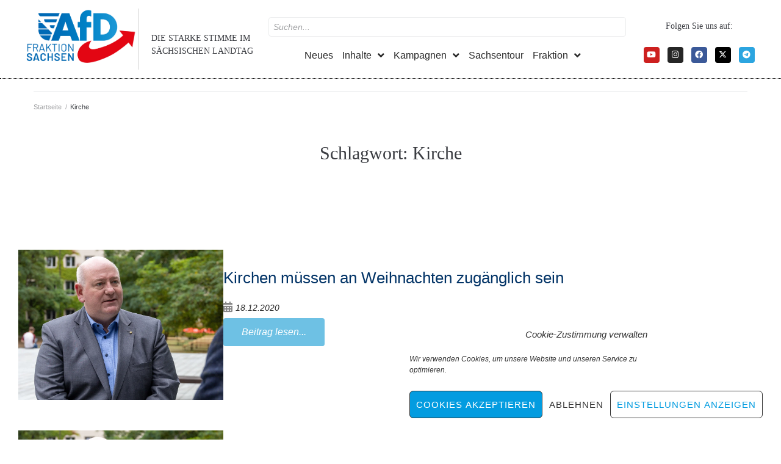

--- FILE ---
content_type: text/html; charset=UTF-8
request_url: https://afd-fraktion-sachsen.de/tag/kirche/
body_size: 28698
content:
<!DOCTYPE html>
<html lang="de" itemscope itemtype="https://schema.org/WebSite">
<head>
<meta charset="UTF-8">
<link rel="profile" href="http://gmpg.org/xfn/11">
<link rel="pingback" href="https://afd-fraktion-sachsen.de/xmlrpc.php">

<meta name="viewport" content="width=device-width, initial-scale=1" />
<title>Kirche &#8211; AfD-Fraktion Sachsen</title>
<meta name='robots' content='max-image-preview:large' />
<link rel='dns-prefetch' href='//code.responsivevoice.org' />
<link rel="alternate" type="application/rss+xml" title="AfD-Fraktion Sachsen &raquo; Feed" href="https://afd-fraktion-sachsen.de/feed/" />
<link rel="alternate" type="text/calendar" title="AfD-Fraktion Sachsen &raquo; iCal Feed" href="https://afd-fraktion-sachsen.de/veranstaltungen/?ical=1" />
<link rel="alternate" type="application/rss+xml" title="AfD-Fraktion Sachsen &raquo; Kirche Schlagwort-Feed" href="https://afd-fraktion-sachsen.de/tag/kirche/feed/" />
<style id='wp-img-auto-sizes-contain-inline-css' type='text/css'>
img:is([sizes=auto i],[sizes^="auto," i]){contain-intrinsic-size:3000px 1500px}
/*# sourceURL=wp-img-auto-sizes-contain-inline-css */
</style>
<style id='wp-emoji-styles-inline-css' type='text/css'>

	img.wp-smiley, img.emoji {
		display: inline !important;
		border: none !important;
		box-shadow: none !important;
		height: 1em !important;
		width: 1em !important;
		margin: 0 0.07em !important;
		vertical-align: -0.1em !important;
		background: none !important;
		padding: 0 !important;
	}
/*# sourceURL=wp-emoji-styles-inline-css */
</style>
<link rel='stylesheet' id='wp-block-library-css' href='https://afd-fraktion-sachsen.de/wp-includes/css/dist/block-library/style.min.css?ver=6.9' type='text/css' media='all' />
<style id='classic-theme-styles-inline-css' type='text/css'>
/*! This file is auto-generated */
.wp-block-button__link{color:#fff;background-color:#32373c;border-radius:9999px;box-shadow:none;text-decoration:none;padding:calc(.667em + 2px) calc(1.333em + 2px);font-size:1.125em}.wp-block-file__button{background:#32373c;color:#fff;text-decoration:none}
/*# sourceURL=/wp-includes/css/classic-themes.min.css */
</style>
<style id='global-styles-inline-css' type='text/css'>
:root{--wp--preset--aspect-ratio--square: 1;--wp--preset--aspect-ratio--4-3: 4/3;--wp--preset--aspect-ratio--3-4: 3/4;--wp--preset--aspect-ratio--3-2: 3/2;--wp--preset--aspect-ratio--2-3: 2/3;--wp--preset--aspect-ratio--16-9: 16/9;--wp--preset--aspect-ratio--9-16: 9/16;--wp--preset--color--black: #000000;--wp--preset--color--cyan-bluish-gray: #abb8c3;--wp--preset--color--white: #ffffff;--wp--preset--color--pale-pink: #f78da7;--wp--preset--color--vivid-red: #cf2e2e;--wp--preset--color--luminous-vivid-orange: #ff6900;--wp--preset--color--luminous-vivid-amber: #fcb900;--wp--preset--color--light-green-cyan: #7bdcb5;--wp--preset--color--vivid-green-cyan: #00d084;--wp--preset--color--pale-cyan-blue: #8ed1fc;--wp--preset--color--vivid-cyan-blue: #0693e3;--wp--preset--color--vivid-purple: #9b51e0;--wp--preset--gradient--vivid-cyan-blue-to-vivid-purple: linear-gradient(135deg,rgb(6,147,227) 0%,rgb(155,81,224) 100%);--wp--preset--gradient--light-green-cyan-to-vivid-green-cyan: linear-gradient(135deg,rgb(122,220,180) 0%,rgb(0,208,130) 100%);--wp--preset--gradient--luminous-vivid-amber-to-luminous-vivid-orange: linear-gradient(135deg,rgb(252,185,0) 0%,rgb(255,105,0) 100%);--wp--preset--gradient--luminous-vivid-orange-to-vivid-red: linear-gradient(135deg,rgb(255,105,0) 0%,rgb(207,46,46) 100%);--wp--preset--gradient--very-light-gray-to-cyan-bluish-gray: linear-gradient(135deg,rgb(238,238,238) 0%,rgb(169,184,195) 100%);--wp--preset--gradient--cool-to-warm-spectrum: linear-gradient(135deg,rgb(74,234,220) 0%,rgb(151,120,209) 20%,rgb(207,42,186) 40%,rgb(238,44,130) 60%,rgb(251,105,98) 80%,rgb(254,248,76) 100%);--wp--preset--gradient--blush-light-purple: linear-gradient(135deg,rgb(255,206,236) 0%,rgb(152,150,240) 100%);--wp--preset--gradient--blush-bordeaux: linear-gradient(135deg,rgb(254,205,165) 0%,rgb(254,45,45) 50%,rgb(107,0,62) 100%);--wp--preset--gradient--luminous-dusk: linear-gradient(135deg,rgb(255,203,112) 0%,rgb(199,81,192) 50%,rgb(65,88,208) 100%);--wp--preset--gradient--pale-ocean: linear-gradient(135deg,rgb(255,245,203) 0%,rgb(182,227,212) 50%,rgb(51,167,181) 100%);--wp--preset--gradient--electric-grass: linear-gradient(135deg,rgb(202,248,128) 0%,rgb(113,206,126) 100%);--wp--preset--gradient--midnight: linear-gradient(135deg,rgb(2,3,129) 0%,rgb(40,116,252) 100%);--wp--preset--font-size--small: 13px;--wp--preset--font-size--medium: 20px;--wp--preset--font-size--large: 36px;--wp--preset--font-size--x-large: 42px;--wp--preset--spacing--20: 0.44rem;--wp--preset--spacing--30: 0.67rem;--wp--preset--spacing--40: 1rem;--wp--preset--spacing--50: 1.5rem;--wp--preset--spacing--60: 2.25rem;--wp--preset--spacing--70: 3.38rem;--wp--preset--spacing--80: 5.06rem;--wp--preset--shadow--natural: 6px 6px 9px rgba(0, 0, 0, 0.2);--wp--preset--shadow--deep: 12px 12px 50px rgba(0, 0, 0, 0.4);--wp--preset--shadow--sharp: 6px 6px 0px rgba(0, 0, 0, 0.2);--wp--preset--shadow--outlined: 6px 6px 0px -3px rgb(255, 255, 255), 6px 6px rgb(0, 0, 0);--wp--preset--shadow--crisp: 6px 6px 0px rgb(0, 0, 0);}:where(.is-layout-flex){gap: 0.5em;}:where(.is-layout-grid){gap: 0.5em;}body .is-layout-flex{display: flex;}.is-layout-flex{flex-wrap: wrap;align-items: center;}.is-layout-flex > :is(*, div){margin: 0;}body .is-layout-grid{display: grid;}.is-layout-grid > :is(*, div){margin: 0;}:where(.wp-block-columns.is-layout-flex){gap: 2em;}:where(.wp-block-columns.is-layout-grid){gap: 2em;}:where(.wp-block-post-template.is-layout-flex){gap: 1.25em;}:where(.wp-block-post-template.is-layout-grid){gap: 1.25em;}.has-black-color{color: var(--wp--preset--color--black) !important;}.has-cyan-bluish-gray-color{color: var(--wp--preset--color--cyan-bluish-gray) !important;}.has-white-color{color: var(--wp--preset--color--white) !important;}.has-pale-pink-color{color: var(--wp--preset--color--pale-pink) !important;}.has-vivid-red-color{color: var(--wp--preset--color--vivid-red) !important;}.has-luminous-vivid-orange-color{color: var(--wp--preset--color--luminous-vivid-orange) !important;}.has-luminous-vivid-amber-color{color: var(--wp--preset--color--luminous-vivid-amber) !important;}.has-light-green-cyan-color{color: var(--wp--preset--color--light-green-cyan) !important;}.has-vivid-green-cyan-color{color: var(--wp--preset--color--vivid-green-cyan) !important;}.has-pale-cyan-blue-color{color: var(--wp--preset--color--pale-cyan-blue) !important;}.has-vivid-cyan-blue-color{color: var(--wp--preset--color--vivid-cyan-blue) !important;}.has-vivid-purple-color{color: var(--wp--preset--color--vivid-purple) !important;}.has-black-background-color{background-color: var(--wp--preset--color--black) !important;}.has-cyan-bluish-gray-background-color{background-color: var(--wp--preset--color--cyan-bluish-gray) !important;}.has-white-background-color{background-color: var(--wp--preset--color--white) !important;}.has-pale-pink-background-color{background-color: var(--wp--preset--color--pale-pink) !important;}.has-vivid-red-background-color{background-color: var(--wp--preset--color--vivid-red) !important;}.has-luminous-vivid-orange-background-color{background-color: var(--wp--preset--color--luminous-vivid-orange) !important;}.has-luminous-vivid-amber-background-color{background-color: var(--wp--preset--color--luminous-vivid-amber) !important;}.has-light-green-cyan-background-color{background-color: var(--wp--preset--color--light-green-cyan) !important;}.has-vivid-green-cyan-background-color{background-color: var(--wp--preset--color--vivid-green-cyan) !important;}.has-pale-cyan-blue-background-color{background-color: var(--wp--preset--color--pale-cyan-blue) !important;}.has-vivid-cyan-blue-background-color{background-color: var(--wp--preset--color--vivid-cyan-blue) !important;}.has-vivid-purple-background-color{background-color: var(--wp--preset--color--vivid-purple) !important;}.has-black-border-color{border-color: var(--wp--preset--color--black) !important;}.has-cyan-bluish-gray-border-color{border-color: var(--wp--preset--color--cyan-bluish-gray) !important;}.has-white-border-color{border-color: var(--wp--preset--color--white) !important;}.has-pale-pink-border-color{border-color: var(--wp--preset--color--pale-pink) !important;}.has-vivid-red-border-color{border-color: var(--wp--preset--color--vivid-red) !important;}.has-luminous-vivid-orange-border-color{border-color: var(--wp--preset--color--luminous-vivid-orange) !important;}.has-luminous-vivid-amber-border-color{border-color: var(--wp--preset--color--luminous-vivid-amber) !important;}.has-light-green-cyan-border-color{border-color: var(--wp--preset--color--light-green-cyan) !important;}.has-vivid-green-cyan-border-color{border-color: var(--wp--preset--color--vivid-green-cyan) !important;}.has-pale-cyan-blue-border-color{border-color: var(--wp--preset--color--pale-cyan-blue) !important;}.has-vivid-cyan-blue-border-color{border-color: var(--wp--preset--color--vivid-cyan-blue) !important;}.has-vivid-purple-border-color{border-color: var(--wp--preset--color--vivid-purple) !important;}.has-vivid-cyan-blue-to-vivid-purple-gradient-background{background: var(--wp--preset--gradient--vivid-cyan-blue-to-vivid-purple) !important;}.has-light-green-cyan-to-vivid-green-cyan-gradient-background{background: var(--wp--preset--gradient--light-green-cyan-to-vivid-green-cyan) !important;}.has-luminous-vivid-amber-to-luminous-vivid-orange-gradient-background{background: var(--wp--preset--gradient--luminous-vivid-amber-to-luminous-vivid-orange) !important;}.has-luminous-vivid-orange-to-vivid-red-gradient-background{background: var(--wp--preset--gradient--luminous-vivid-orange-to-vivid-red) !important;}.has-very-light-gray-to-cyan-bluish-gray-gradient-background{background: var(--wp--preset--gradient--very-light-gray-to-cyan-bluish-gray) !important;}.has-cool-to-warm-spectrum-gradient-background{background: var(--wp--preset--gradient--cool-to-warm-spectrum) !important;}.has-blush-light-purple-gradient-background{background: var(--wp--preset--gradient--blush-light-purple) !important;}.has-blush-bordeaux-gradient-background{background: var(--wp--preset--gradient--blush-bordeaux) !important;}.has-luminous-dusk-gradient-background{background: var(--wp--preset--gradient--luminous-dusk) !important;}.has-pale-ocean-gradient-background{background: var(--wp--preset--gradient--pale-ocean) !important;}.has-electric-grass-gradient-background{background: var(--wp--preset--gradient--electric-grass) !important;}.has-midnight-gradient-background{background: var(--wp--preset--gradient--midnight) !important;}.has-small-font-size{font-size: var(--wp--preset--font-size--small) !important;}.has-medium-font-size{font-size: var(--wp--preset--font-size--medium) !important;}.has-large-font-size{font-size: var(--wp--preset--font-size--large) !important;}.has-x-large-font-size{font-size: var(--wp--preset--font-size--x-large) !important;}
:where(.wp-block-post-template.is-layout-flex){gap: 1.25em;}:where(.wp-block-post-template.is-layout-grid){gap: 1.25em;}
:where(.wp-block-term-template.is-layout-flex){gap: 1.25em;}:where(.wp-block-term-template.is-layout-grid){gap: 1.25em;}
:where(.wp-block-columns.is-layout-flex){gap: 2em;}:where(.wp-block-columns.is-layout-grid){gap: 2em;}
:root :where(.wp-block-pullquote){font-size: 1.5em;line-height: 1.6;}
/*# sourceURL=global-styles-inline-css */
</style>
<link rel='stylesheet' id='contact-form-7-css' href='https://afd-fraktion-sachsen.de/wp-content/plugins/contact-form-7/includes/css/styles.css?ver=6.1.4' type='text/css' media='all' />
<style id='contact-form-7-inline-css' type='text/css'>
.wpcf7 .wpcf7-recaptcha iframe {margin-bottom: 0;}.wpcf7 .wpcf7-recaptcha[data-align="center"] > div {margin: 0 auto;}.wpcf7 .wpcf7-recaptcha[data-align="right"] > div {margin: 0 0 0 auto;}
/*# sourceURL=contact-form-7-inline-css */
</style>
<link rel='stylesheet' id='rv-style-css' href='https://afd-fraktion-sachsen.de/wp-content/plugins/responsivevoice-text-to-speech/includes/css/responsivevoice.css?ver=6.9' type='text/css' media='all' />
<link rel='stylesheet' id='tribe-events-v2-single-skeleton-css' href='https://afd-fraktion-sachsen.de/wp-content/plugins/the-events-calendar/build/css/tribe-events-single-skeleton.css?ver=6.15.13' type='text/css' media='all' />
<link rel='stylesheet' id='tribe-events-v2-single-skeleton-full-css' href='https://afd-fraktion-sachsen.de/wp-content/plugins/the-events-calendar/build/css/tribe-events-single-full.css?ver=6.15.13' type='text/css' media='all' />
<link rel='stylesheet' id='tec-events-elementor-widgets-base-styles-css' href='https://afd-fraktion-sachsen.de/wp-content/plugins/the-events-calendar/build/css/integrations/plugins/elementor/widgets/widget-base.css?ver=6.15.13' type='text/css' media='all' />
<link rel='stylesheet' id='cmplz-general-css' href='https://afd-fraktion-sachsen.de/wp-content/plugins/complianz-gdpr/assets/css/cookieblocker.min.css?ver=1767476646' type='text/css' media='all' />
<link rel='stylesheet' id='font-awesome-css' href='https://afd-fraktion-sachsen.de/wp-content/plugins/elementor/assets/lib/font-awesome/css/font-awesome.min.css?ver=4.7.0' type='text/css' media='all' />
<link rel='stylesheet' id='kava-parent-theme-style-css' href='https://afd-fraktion-sachsen.de/wp-content/themes/kava/style.css?ver=2.1.4' type='text/css' media='all' />
<link rel='stylesheet' id='kava-theme-style-css' href='https://afd-fraktion-sachsen.de/wp-content/themes/united/style.css?ver=2.1.4' type='text/css' media='all' />
<style id='kava-theme-style-inline-css' type='text/css'>
/* #Typography */body {font-style: oblique;font-weight: 500;font-size: 17px;line-height: 1.5;font-family: Barlow, sans-serif;letter-spacing: 0px;text-align: left;color: #3b3d42;}h1,.h1-style {font-style: normal;font-weight: 100;font-size: 20px;line-height: 1.4;font-family: Bitter, serif;letter-spacing: 0px;text-align: inherit;color: #3b3d42;}h2,.h2-style {font-style: normal;font-weight: 400;font-size: 18px;line-height: 1.4;font-family: Bitter, serif;letter-spacing: 0px;text-align: inherit;color: #3b3d42;}h3,.h3-style {font-style: normal;font-weight: 400;font-size: 21px;line-height: 1.4;font-family: Bitter, serif;letter-spacing: 0px;text-align: inherit;color: #3b3d42;}h4,.h4-style {font-style: normal;font-weight: 400;font-size: 32px;line-height: 1.5;font-family: Bitter, serif;letter-spacing: 0px;text-align: inherit;color: #3b3d42;}h5,.h5-style {font-style: normal;font-weight: 300;font-size: 18px;line-height: 1.5;font-family: Bitter, serif;letter-spacing: 0px;text-align: inherit;color: #3b3d42;}h6,.h6-style {font-style: normal;font-weight: 500;font-size: 14px;line-height: 1.5;font-family: Bitter, serif;letter-spacing: 0px;text-align: inherit;color: #3b3d42;}@media (min-width: 1200px) {h1,.h1-style { font-size: 32px; }h2,.h2-style { font-size: 30px; }h3,.h3-style { font-size: 28px; }}a,h1 a:hover,h2 a:hover,h3 a:hover,h4 a:hover,h5 a:hover,h6 a:hover { color: #e10000; }a:hover { color: #003366; }blockquote {color: #292929;}/* #Header */.site-header__wrap {background-color: #ffffff;background-repeat: repeat;background-position: center top;background-attachment: scroll;;}/* ##Top Panel */.top-panel {color: #a1a2a4;background-color: #ffffff;}/* #Main Menu */.main-navigation {font-style: normal;font-weight: 400;font-size: 14px;line-height: 1.4;font-family: Oswald, sans-serif;letter-spacing: 0px;}.main-navigation a,.menu-item-has-children:before {color: #a1a2a4;}.main-navigation a:hover,.main-navigation .current_page_item>a,.main-navigation .current-menu-item>a,.main-navigation .current_page_ancestor>a,.main-navigation .current-menu-ancestor>a {color: #003366;}/* #Mobile Menu */.mobile-menu-toggle-button {color: #ffffff;background-color: #292929;}/* #Social */.social-list a {color: #a1a2a4;}.social-list a:hover {color: #292929;}/* #Breadcrumbs */.breadcrumbs_item {font-style: normal;font-weight: 400;font-size: 11px;line-height: 1.5;font-family: Roboto, sans-serif;letter-spacing: 0px;}.breadcrumbs_item_sep,.breadcrumbs_item_link {color: #a1a2a4;}.breadcrumbs_item_link:hover {color: #292929;}/* #Post navigation */.post-navigation-container i {color: #a1a2a4;}.post-navigation-container .nav-links a:hover .post-title,.post-navigation-container .nav-links a:hover .nav-text {color: #e10000;}.post-navigation-container .nav-links a:hover i {color: #003366;}/* #Pagination */.posts-list-navigation .pagination .page-numbers,.page-links > span,.page-links > a {color: #a1a2a4;}.posts-list-navigation .pagination a.page-numbers:hover,.posts-list-navigation .pagination .page-numbers.current,.page-links > a:hover,.page-links > span {color: #003366;}.posts-list-navigation .pagination .next,.posts-list-navigation .pagination .prev {color: #e10000;}.posts-list-navigation .pagination .next:hover,.posts-list-navigation .pagination .prev:hover {color: #003366;}/* #Button Appearance Styles (regular scheme) */.btn,button,input[type='button'],input[type='reset'],input[type='submit'] {font-style: normal;font-weight: 900;font-size: 11px;line-height: 1;font-family: Roboto, sans-serif;letter-spacing: 1px;color: #ffffff;background-color: #292929;}.btn:hover,button:hover,input[type='button']:hover,input[type='reset']:hover,input[type='submit']:hover,input[type='reset']:hover {color: #ffffff;background-color: rgb(79,79,79);}.btn.invert-button {color: #ffffff;}.btn.invert-button:hover {color: #ffffff;border-color: #292929;background-color: #292929;}/* #Totop Button */#toTop {padding: 0px 0px;border-radius: 0px;background-color: ;color: ;}#toTop:hover {background-color: ;color: ;}input,optgroup,select,textarea {font-size: 17px;}/* #Comment, Contact, Password Forms */.comment-form .submit,.wpcf7-submit,.post-password-form label + input {font-style: normal;font-weight: 900;font-size: 11px;line-height: 1;font-family: Roboto, sans-serif;letter-spacing: 1px;color: #ffffff;background-color: #292929;}.comment-form .submit:hover,.wpcf7-submit:hover,.post-password-form label + input:hover {color: #ffffff;background-color: rgb(79,79,79);}.comment-reply-title {font-style: normal;font-weight: 400;font-size: 32px;line-height: 1.5;font-family: Bitter, serif;letter-spacing: 0px;color: #3b3d42;}/* Cookies consent */.comment-form-cookies-consent input[type='checkbox']:checked ~ label[for=wp-comment-cookies-consent]:before {color: #ffffff;border-color: #292929;background-color: #292929;}/* #Comment Reply Link */#cancel-comment-reply-link {color: #e10000;}#cancel-comment-reply-link:hover {color: #003366;}/* #Comment item */.comment-body .fn {font-style: normal;font-weight: 500;font-size: 14px;line-height: 1.5;font-family: Bitter, serif;letter-spacing: 0px;color: #3b3d42;}.comment-date__time {color: #a1a2a4;}.comment-reply-link {font-style: normal;font-weight: 900;font-size: 11px;line-height: 1;font-family: Roboto, sans-serif;letter-spacing: 1px;}/* #Input Placeholders */::-webkit-input-placeholder { color: #a1a2a4; }::-moz-placeholder{ color: #a1a2a4; }:-moz-placeholder{ color: #a1a2a4; }:-ms-input-placeholder{ color: #a1a2a4; }/* #Entry Meta */.posted-on,.cat-links,.byline,.tags-links {color: #a1a2a4;}.comments-button {color: #a1a2a4;}.comments-button:hover {color: #ffffff;background-color: #292929;}.btn-style .post-categories a {color: #ffffff;background-color: #292929;}.btn-style .post-categories a:hover {color: #ffffff;background-color: rgb(79,79,79);}.sticky-label {color: #ffffff;background-color: #292929;}/* Posts List Item Invert */.invert-hover.has-post-thumbnail:hover,.invert-hover.has-post-thumbnail:hover .posted-on,.invert-hover.has-post-thumbnail:hover .cat-links,.invert-hover.has-post-thumbnail:hover .byline,.invert-hover.has-post-thumbnail:hover .tags-links,.invert-hover.has-post-thumbnail:hover .entry-meta,.invert-hover.has-post-thumbnail:hover a,.invert-hover.has-post-thumbnail:hover .btn-icon,.invert-item.has-post-thumbnail,.invert-item.has-post-thumbnail .posted-on,.invert-item.has-post-thumbnail .cat-links,.invert-item.has-post-thumbnail .byline,.invert-item.has-post-thumbnail .tags-links,.invert-item.has-post-thumbnail .entry-meta,.invert-item.has-post-thumbnail a,.invert-item.has-post-thumbnail .btn:hover,.invert-item.has-post-thumbnail .btn-style .post-categories a:hover,.invert,.invert .entry-title,.invert a,.invert .byline,.invert .posted-on,.invert .cat-links,.invert .tags-links {color: #ffffff;}.invert-hover.has-post-thumbnail:hover a:hover,.invert-hover.has-post-thumbnail:hover .btn-icon:hover,.invert-item.has-post-thumbnail a:hover,.invert a:hover {color: #e10000;}.invert-hover.has-post-thumbnail .btn,.invert-item.has-post-thumbnail .comments-button,.posts-list--default.list-style-v10 .invert.default-item .comments-button{color: #ffffff;background-color: #292929;}.invert-hover.has-post-thumbnail .btn:hover,.invert-item.has-post-thumbnail .comments-button:hover,.posts-list--default.list-style-v10 .invert.default-item .comments-button:hover {color: #e10000;background-color: #ffffff;}/* Default Posts List */.list-style-v8 .comments-link {color: #a1a2a4;}.list-style-v8 .comments-link:hover {color: #003366;}/* Creative Posts List */.creative-item .entry-title a:hover {color: #e10000;}.list-style-default .creative-item a,.creative-item .btn-icon {color: #a1a2a4;}.list-style-default .creative-item a:hover,.creative-item .btn-icon:hover {color: #e10000;}.list-style-default .creative-item .btn,.list-style-default .creative-item .btn:hover,.list-style-default .creative-item .comments-button:hover {color: #ffffff;}.creative-item__title-first-letter {font-style: normal;font-weight: 100;font-family: Bitter, serif;color: #3b3d42;}.posts-list--creative.list-style-v10 .creative-item:before {background-color: #292929;box-shadow: 0px 0px 0px 8px rgba(41,41,41,0.25);}.posts-list--creative.list-style-v10 .creative-item__post-date {font-style: normal;font-weight: 400;font-size: 32px;line-height: 1.5;font-family: Bitter, serif;letter-spacing: 0px;color: #e10000;}.posts-list--creative.list-style-v10 .creative-item__post-date a {color: #e10000;}.posts-list--creative.list-style-v10 .creative-item__post-date a:hover {color: #003366;}/* Creative Posts List style-v2 */.list-style-v2 .creative-item .entry-title,.list-style-v9 .creative-item .entry-title {font-style: normal;font-weight: 400;font-size: 32px;line-height: 1.5;font-family: Bitter, serif;letter-spacing: 0px;}/* Image Post Format */.post_format-post-format-image .post-thumbnail__link:before {color: #ffffff;background-color: #292929;}/* Gallery Post Format */.post_format-post-format-gallery .swiper-button-prev,.post_format-post-format-gallery .swiper-button-next {color: #a1a2a4;}.post_format-post-format-gallery .swiper-button-prev:hover,.post_format-post-format-gallery .swiper-button-next:hover {color: #003366;}/* Link Post Format */.post_format-post-format-quote .post-format-quote {color: #ffffff;background-color: #292929;}.post_format-post-format-quote .post-format-quote:before {color: #292929;background-color: #ffffff;}/* Post Author */.post-author__title a {color: #e10000;}.post-author__title a:hover {color: #003366;}.invert .post-author__title a {color: #ffffff;}.invert .post-author__title a:hover {color: #e10000;}/* Single Post */.single-post blockquote {border-color: #292929;}.single-post:not(.post-template-single-layout-4):not(.post-template-single-layout-7) .tags-links a:hover {color: #ffffff;border-color: #292929;background-color: #292929;}.single-header-3 .post-author .byline,.single-header-4 .post-author .byline,.single-header-5 .post-author .byline {font-style: normal;font-weight: 400;font-size: 32px;line-height: 1.5;font-family: Bitter, serif;letter-spacing: 0px;}.single-header-8,.single-header-10 .entry-header {background-color: #292929;}.single-header-8.invert a:hover,.single-header-10.invert a:hover {color: rgba(255,255,255,0.5);}.single-header-3 a.comments-button,.single-header-10 a.comments-button {border: 1px solid #ffffff;}.single-header-3 a.comments-button:hover,.single-header-10 a.comments-button:hover {color: #e10000;background-color: #ffffff;}/* Page preloader */.page-preloader {border-top-color: #292929;border-right-color: #292929;}/* Logo */.site-logo__link,.site-logo__link:hover {color: #292929;}/* Page title */.page-title {font-style: normal;font-weight: 400;font-size: 18px;line-height: 1.4;font-family: Bitter, serif;letter-spacing: 0px;color: #3b3d42;}@media (min-width: 1200px) {.page-title { font-size: 30px; }}/* Grid Posts List */.posts-list.list-style-v3 .comments-link {border-color: #e10000;}.posts-list.list-style-v4 .comments-link {color: #a1a2a4;}.posts-list.list-style-v4 .posts-list__item.grid-item .grid-item-wrap .comments-link:hover {color: #ffffff;background-color: #e10000;}/* Posts List Grid Item Invert */.grid-item-wrap.invert,.grid-item-wrap.invert .posted-on,.grid-item-wrap.invert .cat-links,.grid-item-wrap.invert .byline,.grid-item-wrap.invert .tags-links,.grid-item-wrap.invert .entry-meta,.grid-item-wrap.invert a,.grid-item-wrap.invert .btn-icon,.grid-item-wrap.invert .comments-button {color: #ffffff;}/* Posts List Grid-5 Item Invert */.list-style-v5 .grid-item-wrap.invert .posted-on,.list-style-v5 .grid-item-wrap.invert .cat-links,.list-style-v5 .grid-item-wrap.invert .byline,.list-style-v5 .grid-item-wrap.invert .tags-links,.list-style-v5 .grid-item-wrap.invert .posted-on a,.list-style-v5 .grid-item-wrap.invert .cat-links a,.list-style-v5 .grid-item-wrap.invert .tags-links a,.list-style-v5 .grid-item-wrap.invert .byline a,.list-style-v5 .grid-item-wrap.invert .comments-link,.list-style-v5 .grid-item-wrap.invert .entry-title a:hover {color: #292929;}.list-style-v5 .grid-item-wrap.invert .posted-on a:hover,.list-style-v5 .grid-item-wrap.invert .cat-links a:hover,.list-style-v5 .grid-item-wrap.invert .tags-links a:hover,.list-style-v5 .grid-item-wrap.invert .byline a:hover,.list-style-v5 .grid-item-wrap.invert .comments-link:hover {color: #ffffff;}/* Posts List Grid-6 Item Invert */.posts-list.list-style-v6 .posts-list__item.grid-item .grid-item-wrap .cat-links a,.posts-list.list-style-v7 .posts-list__item.grid-item .grid-item-wrap .cat-links a {color: #ffffff;background-color: #e10000;}.posts-list.list-style-v6 .posts-list__item.grid-item .grid-item-wrap .cat-links a:hover,.posts-list.list-style-v7 .posts-list__item.grid-item .grid-item-wrap .cat-links a:hover {color: #ffffff;background-color: rgb(79,79,79);}.posts-list.list-style-v9 .posts-list__item.grid-item .grid-item-wrap .entry-header .entry-title {font-weight : 500;}/* Grid 7 */.list-style-v7 .grid-item-wrap.invert .posted-on a:hover,.list-style-v7 .grid-item-wrap.invert .cat-links a:hover,.list-style-v7 .grid-item-wrap.invert .tags-links a:hover,.list-style-v7 .grid-item-wrap.invert .byline a:hover,.list-style-v7 .grid-item-wrap.invert .comments-link:hover,.list-style-v7 .grid-item-wrap.invert .entry-title a:hover,.list-style-v6 .grid-item-wrap.invert .posted-on a:hover,.list-style-v6 .grid-item-wrap.invert .cat-links a:hover,.list-style-v6 .grid-item-wrap.invert .tags-links a:hover,.list-style-v6 .grid-item-wrap.invert .byline a:hover,.list-style-v6 .grid-item-wrap.invert .comments-link:hover,.list-style-v6 .grid-item-wrap.invert .entry-title a:hover {color: #292929;}.list-style-v7 .grid-item-wrap.invert .posted-on,.list-style-v7 .grid-item-wrap.invert .cat-links,.list-style-v7 .grid-item-wrap.invert .byline,.list-style-v7 .grid-item-wrap.invert .tags-links,.list-style-v7 .grid-item-wrap.invert .posted-on a,.list-style-v7 .grid-item-wrap.invert .cat-links a,.list-style-v7 .grid-item-wrap.invert .tags-links a,.list-style-v7 .grid-item-wrap.invert .byline a,.list-style-v7 .grid-item-wrap.invert .comments-link,.list-style-v7 .grid-item-wrap.invert .entry-title a,.list-style-v7 .grid-item-wrap.invert .entry-content p,.list-style-v6 .grid-item-wrap.invert .posted-on,.list-style-v6 .grid-item-wrap.invert .cat-links,.list-style-v6 .grid-item-wrap.invert .byline,.list-style-v6 .grid-item-wrap.invert .tags-links,.list-style-v6 .grid-item-wrap.invert .posted-on a,.list-style-v6 .grid-item-wrap.invert .cat-links a,.list-style-v6 .grid-item-wrap.invert .tags-links a,.list-style-v6 .grid-item-wrap.invert .byline a,.list-style-v6 .grid-item-wrap.invert .comments-link,.list-style-v6 .grid-item-wrap.invert .entry-title a,.list-style-v6 .grid-item-wrap.invert .entry-content p {color: #ffffff;}.posts-list.list-style-v7 .grid-item .grid-item-wrap .entry-footer .comments-link:hover,.posts-list.list-style-v6 .grid-item .grid-item-wrap .entry-footer .comments-link:hover,.posts-list.list-style-v6 .posts-list__item.grid-item .grid-item-wrap .btn:hover,.posts-list.list-style-v7 .posts-list__item.grid-item .grid-item-wrap .btn:hover {color: #292929;border-color: #292929;}.posts-list.list-style-v10 .grid-item-inner .space-between-content .comments-link {color: #a1a2a4;}.posts-list.list-style-v10 .grid-item-inner .space-between-content .comments-link:hover {color: #292929;}.posts-list.list-style-v10 .posts-list__item.justify-item .justify-item-inner .entry-title a {color: #3b3d42;}.posts-list.posts-list--vertical-justify.list-style-v10 .posts-list__item.justify-item .justify-item-inner .entry-title a:hover{color: #ffffff;background-color: #292929;}.posts-list.list-style-v5 .posts-list__item.justify-item .justify-item-inner.invert .cat-links a:hover,.posts-list.list-style-v8 .posts-list__item.justify-item .justify-item-inner.invert .cat-links a:hover {color: #ffffff;background-color: rgb(79,79,79);}.posts-list.list-style-v5 .posts-list__item.justify-item .justify-item-inner.invert .cat-links a,.posts-list.list-style-v8 .posts-list__item.justify-item .justify-item-inner.invert .cat-links a{color: #ffffff;background-color: #e10000;}.list-style-v8 .justify-item-inner.invert .posted-on,.list-style-v8 .justify-item-inner.invert .cat-links,.list-style-v8 .justify-item-inner.invert .byline,.list-style-v8 .justify-item-inner.invert .tags-links,.list-style-v8 .justify-item-inner.invert .posted-on a,.list-style-v8 .justify-item-inner.invert .cat-links a,.list-style-v8 .justify-item-inner.invert .tags-links a,.list-style-v8 .justify-item-inner.invert .byline a,.list-style-v8 .justify-item-inner.invert .comments-link,.list-style-v8 .justify-item-inner.invert .entry-title a,.list-style-v8 .justify-item-inner.invert .entry-content p,.list-style-v5 .justify-item-inner.invert .posted-on,.list-style-v5 .justify-item-inner.invert .cat-links,.list-style-v5 .justify-item-inner.invert .byline,.list-style-v5 .justify-item-inner.invert .tags-links,.list-style-v5 .justify-item-inner.invert .posted-on a,.list-style-v5 .justify-item-inner.invert .cat-links a,.list-style-v5 .justify-item-inner.invert .tags-links a,.list-style-v5 .justify-item-inner.invert .byline a,.list-style-v5 .justify-item-inner.invert .comments-link,.list-style-v5 .justify-item-inner.invert .entry-title a,.list-style-v5 .justify-item-inner.invert .entry-content p,.list-style-v4 .justify-item-inner.invert .posted-on:hover,.list-style-v4 .justify-item-inner.invert .cat-links,.list-style-v4 .justify-item-inner.invert .byline,.list-style-v4 .justify-item-inner.invert .tags-links,.list-style-v4 .justify-item-inner.invert .posted-on a,.list-style-v4 .justify-item-inner.invert .cat-links a,.list-style-v4 .justify-item-inner.invert .tags-links a,.list-style-v4 .justify-item-inner.invert .byline a,.list-style-v4 .justify-item-inner.invert .comments-link,.list-style-v4 .justify-item-inner.invert .entry-title a,.list-style-v4 .justify-item-inner.invert .entry-content p {color: #ffffff;}.list-style-v8 .justify-item-inner.invert .posted-on a:hover,.list-style-v8 .justify-item-inner.invert .cat-links a:hover,.list-style-v8 .justify-item-inner.invert .tags-links a:hover,.list-style-v8 .justify-item-inner.invert .byline a:hover,.list-style-v8 .justify-item-inner.invert .comments-link:hover,.list-style-v8 .justify-item-inner.invert .entry-title a:hover,.list-style-v5 .justify-item-inner.invert .posted-on a:hover,.list-style-v5 .justify-item-inner.invert .cat-links a:hover,.list-style-v5 .justify-item-inner.invert .tags-links a:hover,.list-style-v5 .justify-item-inner.invert .byline a:hover,.list-style-v5 .justify-item-inner.invert .entry-title a:hover,.list-style-v4 .justify-item-inner.invert .posted-on a,.list-style-v4 .justify-item-inner.invert .cat-links a:hover,.list-style-v4 .justify-item-inner.invert .tags-links a:hover,.list-style-v4 .justify-item-inner.invert .byline a:hover,.list-style-v4 .justify-item-inner.invert .comments-link:hover,.list-style-v4 .justify-item-inner.invert .entry-title a:hover{color: #292929;}.posts-list.list-style-v5 .justify-item .justify-item-wrap .entry-footer .comments-link:hover {border-color: #292929;}.list-style-v4 .justify-item-inner.invert .btn:hover,.list-style-v6 .justify-item-wrap.invert .btn:hover,.list-style-v8 .justify-item-inner.invert .btn:hover {color: #ffffff;}.posts-list.posts-list--vertical-justify.list-style-v5 .posts-list__item.justify-item .justify-item-wrap .entry-footer .comments-link:hover,.posts-list.posts-list--vertical-justify.list-style-v5 .posts-list__item.justify-item .justify-item-wrap .entry-footer .btn:hover {color: #292929;border-color: #292929;}/* masonry Posts List */.posts-list.list-style-v3 .comments-link {border-color: #e10000;}.posts-list.list-style-v4 .comments-link {color: #a1a2a4;}.posts-list.list-style-v4 .posts-list__item.masonry-item .masonry-item-wrap .comments-link:hover {color: #ffffff;background-color: #e10000;}/* Posts List masonry Item Invert */.masonry-item-wrap.invert,.masonry-item-wrap.invert .posted-on,.masonry-item-wrap.invert .cat-links,.masonry-item-wrap.invert .byline,.masonry-item-wrap.invert .tags-links,.masonry-item-wrap.invert .entry-meta,.masonry-item-wrap.invert a,.masonry-item-wrap.invert .btn-icon,.masonry-item-wrap.invert .comments-button {color: #ffffff;}/* Posts List masonry-5 Item Invert */.list-style-v5 .masonry-item-wrap.invert .posted-on,.list-style-v5 .masonry-item-wrap.invert .cat-links,.list-style-v5 .masonry-item-wrap.invert .byline,.list-style-v5 .masonry-item-wrap.invert .tags-links,.list-style-v5 .masonry-item-wrap.invert .posted-on a,.list-style-v5 .masonry-item-wrap.invert .cat-links a,.list-style-v5 .masonry-item-wrap.invert .tags-links a,.list-style-v5 .masonry-item-wrap.invert .byline a,.list-style-v5 .masonry-item-wrap.invert .comments-link,.list-style-v5 .masonry-item-wrap.invert .entry-title a:hover {color: #292929;}.list-style-v5 .masonry-item-wrap.invert .posted-on a:hover,.list-style-v5 .masonry-item-wrap.invert .cat-links a:hover,.list-style-v5 .masonry-item-wrap.invert .tags-links a:hover,.list-style-v5 .masonry-item-wrap.invert .byline a:hover,.list-style-v5 .masonry-item-wrap.invert .comments-link:hover {color: #ffffff;}.posts-list.list-style-v10 .masonry-item-inner .space-between-content .comments-link {color: #a1a2a4;}.posts-list.list-style-v10 .masonry-item-inner .space-between-content .comments-link:hover {color: #292929;}.widget_recent_entries a,.widget_recent_comments a {font-style: normal;font-weight: 500;font-size: 14px;line-height: 1.5;font-family: Bitter, serif;letter-spacing: 0px;color: #3b3d42;}.widget_recent_entries a:hover,.widget_recent_comments a:hover {color: #e10000;}.widget_recent_entries .post-date,.widget_recent_comments .recentcomments {color: #a1a2a4;}.widget_recent_comments .comment-author-link a {color: #a1a2a4;}.widget_recent_comments .comment-author-link a:hover {color: #e10000;}.widget_calendar th,.widget_calendar caption {color: #292929;}.widget_calendar tbody td a {color: #3b3d42;}.widget_calendar tbody td a:hover {color: #ffffff;background-color: #292929;}.widget_calendar tfoot td a {color: #a1a2a4;}.widget_calendar tfoot td a:hover {color: #003366;}/* Preloader */.jet-smart-listing-wrap.jet-processing + div.jet-smart-listing-loading,div.wpcf7 .ajax-loader {border-top-color: #292929;border-right-color: #292929;}/*--------------------------------------------------------------## Ecwid Plugin Styles--------------------------------------------------------------*//* Product Title, Product Price amount */html#ecwid_html body#ecwid_body .ec-size .ec-wrapper .ec-store .grid-product__title-inner,html#ecwid_html body#ecwid_body .ec-size .ec-wrapper .ec-store .grid__products .grid-product__image ~ .grid-product__price .grid-product__price-amount,html#ecwid_html body#ecwid_body .ec-size .ec-wrapper .ec-store .grid__products .grid-product__image ~ .grid-product__title .grid-product__price-amount,html#ecwid_html body#ecwid_body .ec-size .ec-store .grid__products--medium-items.grid__products--layout-center .grid-product__price-compare,html#ecwid_html body#ecwid_body .ec-size .ec-store .grid__products--medium-items .grid-product__details,html#ecwid_html body#ecwid_body .ec-size .ec-store .grid__products--medium-items .grid-product__sku,html#ecwid_html body#ecwid_body .ec-size .ec-store .grid__products--medium-items .grid-product__sku-hover,html#ecwid_html body#ecwid_body .ec-size .ec-store .grid__products--medium-items .grid-product__tax,html#ecwid_html body#ecwid_body .ec-size .ec-wrapper .ec-store .form__msg,html#ecwid_html body#ecwid_body .ec-size.ec-size--l .ec-wrapper .ec-store h1,html#ecwid_html body#ecwid_body.page .ec-size .ec-wrapper .ec-store .product-details__product-title,html#ecwid_html body#ecwid_body.page .ec-size .ec-wrapper .ec-store .product-details__product-price,html#ecwid_html body#ecwid_body .ec-size .ec-wrapper .ec-store .product-details-module__title,html#ecwid_html body#ecwid_body .ec-size .ec-wrapper .ec-store .ec-cart-summary__row--total .ec-cart-summary__title,html#ecwid_html body#ecwid_body .ec-size .ec-wrapper .ec-store .ec-cart-summary__row--total .ec-cart-summary__price,html#ecwid_html body#ecwid_body .ec-size .ec-wrapper .ec-store .grid__categories * {font-style: normal;font-weight: 500;line-height: 1.5;font-family: Bitter, serif;letter-spacing: 0px;}html#ecwid_html body#ecwid_body .ecwid .ec-size .ec-wrapper .ec-store .product-details__product-description {font-style: oblique;font-weight: 500;font-size: 17px;line-height: 1.5;font-family: Barlow, sans-serif;letter-spacing: 0px;text-align: left;color: #3b3d42;}html#ecwid_html body#ecwid_body .ec-size .ec-wrapper .ec-store .grid-product__title-inner,html#ecwid_html body#ecwid_body .ec-size .ec-wrapper .ec-store .grid__products .grid-product__image ~ .grid-product__price .grid-product__price-amount,html#ecwid_html body#ecwid_body .ec-size .ec-wrapper .ec-store .grid__products .grid-product__image ~ .grid-product__title .grid-product__price-amount,html#ecwid_html body#ecwid_body .ec-size .ec-store .grid__products--medium-items.grid__products--layout-center .grid-product__price-compare,html#ecwid_html body#ecwid_body .ec-size .ec-store .grid__products--medium-items .grid-product__details,html#ecwid_html body#ecwid_body .ec-size .ec-store .grid__products--medium-items .grid-product__sku,html#ecwid_html body#ecwid_body .ec-size .ec-store .grid__products--medium-items .grid-product__sku-hover,html#ecwid_html body#ecwid_body .ec-size .ec-store .grid__products--medium-items .grid-product__tax,html#ecwid_html body#ecwid_body .ec-size .ec-wrapper .ec-store .product-details-module__title,html#ecwid_html body#ecwid_body.page .ec-size .ec-wrapper .ec-store .product-details__product-price,html#ecwid_html body#ecwid_body.page .ec-size .ec-wrapper .ec-store .product-details__product-title,html#ecwid_html body#ecwid_body .ec-size .ec-wrapper .ec-store .form-control__text,html#ecwid_html body#ecwid_body .ec-size .ec-wrapper .ec-store .form-control__textarea,html#ecwid_html body#ecwid_body .ec-size .ec-wrapper .ec-store .ec-link,html#ecwid_html body#ecwid_body .ec-size .ec-wrapper .ec-store .ec-link:visited,html#ecwid_html body#ecwid_body .ec-size .ec-wrapper .ec-store input[type="radio"].form-control__radio:checked+.form-control__radio-view::after {color: #e10000;}html#ecwid_html body#ecwid_body .ec-size .ec-wrapper .ec-store .ec-link:hover {color: #003366;}/* Product Title, Price small state */html#ecwid_html body#ecwid_body .ec-size .ec-wrapper .ec-store .grid__products--small-items .grid-product__title-inner,html#ecwid_html body#ecwid_body .ec-size .ec-wrapper .ec-store .grid__products--small-items .grid-product__price-hover .grid-product__price-amount,html#ecwid_html body#ecwid_body .ec-size .ec-wrapper .ec-store .grid__products--small-items .grid-product__image ~ .grid-product__price .grid-product__price-amount,html#ecwid_html body#ecwid_body .ec-size .ec-wrapper .ec-store .grid__products--small-items .grid-product__image ~ .grid-product__title .grid-product__price-amount,html#ecwid_html body#ecwid_body .ec-size .ec-wrapper .ec-store .grid__products--small-items.grid__products--layout-center .grid-product__price-compare,html#ecwid_html body#ecwid_body .ec-size .ec-wrapper .ec-store .grid__products--small-items .grid-product__details,html#ecwid_html body#ecwid_body .ec-size .ec-wrapper .ec-store .grid__products--small-items .grid-product__sku,html#ecwid_html body#ecwid_body .ec-size .ec-wrapper .ec-store .grid__products--small-items .grid-product__sku-hover,html#ecwid_html body#ecwid_body .ec-size .ec-wrapper .ec-store .grid__products--small-items .grid-product__tax {font-size: 12px;}/* Product Title, Price medium state */html#ecwid_html body#ecwid_body .ec-size .ec-wrapper .ec-store .grid__products--medium-items .grid-product__title-inner,html#ecwid_html body#ecwid_body .ec-size .ec-wrapper .ec-store .grid__products--medium-items .grid-product__price-hover .grid-product__price-amount,html#ecwid_html body#ecwid_body .ec-size .ec-wrapper .ec-store .grid__products--medium-items .grid-product__image ~ .grid-product__price .grid-product__price-amount,html#ecwid_html body#ecwid_body .ec-size .ec-wrapper .ec-store .grid__products--medium-items .grid-product__image ~ .grid-product__title .grid-product__price-amount,html#ecwid_html body#ecwid_body .ec-size .ec-wrapper .ec-store .grid__products--medium-items.grid__products--layout-center .grid-product__price-compare,html#ecwid_html body#ecwid_body .ec-size .ec-wrapper .ec-store .grid__products--medium-items .grid-product__details,html#ecwid_html body#ecwid_body .ec-size .ec-wrapper .ec-store .grid__products--medium-items .grid-product__sku,html#ecwid_html body#ecwid_body .ec-size .ec-wrapper .ec-store .grid__products--medium-items .grid-product__sku-hover,html#ecwid_html body#ecwid_body .ec-size .ec-wrapper .ec-store .grid__products--medium-items .grid-product__tax {font-size: 14px;}/* Product Title, Price large state */html#ecwid_html body#ecwid_body .ec-size .ec-wrapper .ec-store .grid__products--large-items .grid-product__title-inner,html#ecwid_html body#ecwid_body .ec-size .ec-wrapper .ec-store .grid__products--large-items .grid-product__price-hover .grid-product__price-amount,html#ecwid_html body#ecwid_body .ec-size .ec-wrapper .ec-store .grid__products--large-items .grid-product__image ~ .grid-product__price .grid-product__price-amount,html#ecwid_html body#ecwid_body .ec-size .ec-wrapper .ec-store .grid__products--large-items .grid-product__image ~ .grid-product__title .grid-product__price-amount,html#ecwid_html body#ecwid_body .ec-size .ec-wrapper .ec-store .grid__products--large-items.grid__products--layout-center .grid-product__price-compare,html#ecwid_html body#ecwid_body .ec-size .ec-wrapper .ec-store .grid__products--large-items .grid-product__details,html#ecwid_html body#ecwid_body .ec-size .ec-wrapper .ec-store .grid__products--large-items .grid-product__sku,html#ecwid_html body#ecwid_body .ec-size .ec-wrapper .ec-store .grid__products--large-items .grid-product__sku-hover,html#ecwid_html body#ecwid_body .ec-size .ec-wrapper .ec-store .grid__products--large-items .grid-product__tax {font-size: 17px;}/* Product Add To Cart button */html#ecwid_html body#ecwid_body .ec-size .ec-wrapper .ec-store button {font-style: normal;font-weight: 900;line-height: 1;font-family: Roboto, sans-serif;letter-spacing: 1px;}/* Product Add To Cart button normal state */html#ecwid_html body#ecwid_body .ec-size .ec-wrapper .ec-store .form-control--secondary .form-control__button,html#ecwid_html body#ecwid_body .ec-size .ec-wrapper .ec-store .form-control--primary .form-control__button {border-color: #292929;background-color: transparent;color: #292929;}/* Product Add To Cart button hover state, Product Category active state */html#ecwid_html body#ecwid_body .ec-size .ec-wrapper .ec-store .form-control--secondary .form-control__button:hover,html#ecwid_html body#ecwid_body .ec-size .ec-wrapper .ec-store .form-control--primary .form-control__button:hover,html#ecwid_html body#ecwid_body .horizontal-menu-container.horizontal-desktop .horizontal-menu-item.horizontal-menu-item--active>a {border-color: #292929;background-color: #292929;color: #ffffff;}/* Black Product Add To Cart button normal state */html#ecwid_html body#ecwid_body .ec-size .ec-wrapper .ec-store .grid__products--appearance-hover .grid-product--dark .form-control--secondary .form-control__button {border-color: #292929;background-color: #292929;color: #ffffff;}/* Black Product Add To Cart button normal state */html#ecwid_html body#ecwid_body .ec-size .ec-wrapper .ec-store .grid__products--appearance-hover .grid-product--dark .form-control--secondary .form-control__button:hover {border-color: #ffffff;background-color: #ffffff;color: #292929;}/* Product Add To Cart button small label */html#ecwid_html body#ecwid_body .ec-size.ec-size--l .ec-wrapper .ec-store .form-control .form-control__button {font-size: 10px;}/* Product Add To Cart button medium label */html#ecwid_html body#ecwid_body .ec-size.ec-size--l .ec-wrapper .ec-store .form-control--small .form-control__button {font-size: 11px;}/* Product Add To Cart button large label */html#ecwid_html body#ecwid_body .ec-size.ec-size--l .ec-wrapper .ec-store .form-control--medium .form-control__button {font-size: 14px;}/* Mini Cart icon styles */html#ecwid_html body#ecwid_body .ec-minicart__body .ec-minicart__icon .icon-default path[stroke],html#ecwid_html body#ecwid_body .ec-minicart__body .ec-minicart__icon .icon-default circle[stroke] {stroke: #e10000;}html#ecwid_html body#ecwid_body .ec-minicart:hover .ec-minicart__body .ec-minicart__icon .icon-default path[stroke],html#ecwid_html body#ecwid_body .ec-minicart:hover .ec-minicart__body .ec-minicart__icon .icon-default circle[stroke] {stroke: #003366;}
/*# sourceURL=kava-theme-style-inline-css */
</style>
<link rel='stylesheet' id='kava-theme-main-style-css' href='https://afd-fraktion-sachsen.de/wp-content/themes/kava/theme.css?ver=2.1.4' type='text/css' media='all' />
<link rel='stylesheet' id='blog-layouts-module-css' href='https://afd-fraktion-sachsen.de/wp-content/themes/kava/inc/modules/blog-layouts/assets/css/blog-layouts-module.css?ver=2.1.4' type='text/css' media='all' />
<link rel='stylesheet' id='jet-blocks-css' href='https://afd-fraktion-sachsen.de/wp-content/uploads/elementor/css/custom-jet-blocks.css?ver=1.3.21' type='text/css' media='all' />
<link rel='stylesheet' id='elementor-icons-css' href='https://afd-fraktion-sachsen.de/wp-content/plugins/elementor/assets/lib/eicons/css/elementor-icons.min.css?ver=5.45.0' type='text/css' media='all' />
<link rel='stylesheet' id='elementor-frontend-css' href='https://afd-fraktion-sachsen.de/wp-content/plugins/elementor/assets/css/frontend.min.css?ver=3.34.0' type='text/css' media='all' />
<style id='elementor-frontend-inline-css' type='text/css'>
.elementor-kit-4836{--e-global-color-primary:#6EC1E4;--e-global-color-secondary:#54595F;--e-global-color-text:#7A7A7A;--e-global-color-accent:#61CE70;--e-global-typography-primary-font-family:"Roboto";--e-global-typography-primary-font-weight:600;--e-global-typography-secondary-font-family:"Roboto Slab";--e-global-typography-secondary-font-weight:400;--e-global-typography-text-font-family:"Roboto";--e-global-typography-text-font-weight:400;--e-global-typography-accent-font-family:"Roboto";--e-global-typography-accent-font-weight:500;--e-global-typography-ad304ed-font-size:24px;--e-global-typography-ad304ed-font-weight:100;--e-global-typography-ad304ed-text-transform:none;--e-global-typography-ad304ed-font-style:normal;--e-global-typography-7149b97-font-size:2.3vw;--e-global-typography-7149b97-font-weight:normal;--e-global-typography-7149b97-font-style:normal;--e-global-typography-7149b97-line-height:1.3em;}.elementor-section.elementor-section-boxed > .elementor-container{max-width:1140px;}.e-con{--container-max-width:1140px;}.elementor-widget:not(:last-child){margin-block-end:20px;}.elementor-element{--widgets-spacing:20px 20px;--widgets-spacing-row:20px;--widgets-spacing-column:20px;}{}h1.entry-title{display:var(--page-title-display);}@media(max-width:1024px){.elementor-kit-4836{--e-global-typography-7149b97-font-size:24px;}.elementor-section.elementor-section-boxed > .elementor-container{max-width:1024px;}.e-con{--container-max-width:1024px;}}@media(max-width:767px){.elementor-section.elementor-section-boxed > .elementor-container{max-width:767px;}.e-con{--container-max-width:767px;}}
.elementor-162 .elementor-element.elementor-element-2c03220 .elementor-repeater-item-912a0b9.jet-parallax-section__layout .jet-parallax-section__image{background-size:auto;}.elementor-bc-flex-widget .elementor-162 .elementor-element.elementor-element-e03f304.elementor-column .elementor-widget-wrap{align-items:center;}.elementor-162 .elementor-element.elementor-element-e03f304.elementor-column.elementor-element[data-element_type="column"] > .elementor-widget-wrap.elementor-element-populated{align-content:center;align-items:center;}.elementor-162 .elementor-element.elementor-element-e03f304.elementor-column > .elementor-widget-wrap{justify-content:flex-start;}.elementor-162 .elementor-element.elementor-element-e03f304 > .elementor-widget-wrap > .elementor-widget:not(.elementor-widget__width-auto):not(.elementor-widget__width-initial):not(:last-child):not(.elementor-absolute){margin-block-end:: 0px;}.elementor-162 .elementor-element.elementor-element-e03f304 > .elementor-element-populated{padding:0px 0px 0px 25px;}.elementor-widget-jet-logo .jet-logo__text{color:var( --e-global-color-accent );font-family:var( --e-global-typography-primary-font-family ), Sans-serif;font-weight:var( --e-global-typography-primary-font-weight );}.elementor-162 .elementor-element.elementor-element-72f3737{width:var( --container-widget-width, 48.674% );max-width:48.674%;--container-widget-width:48.674%;--container-widget-flex-grow:0;}.elementor-162 .elementor-element.elementor-element-72f3737 > .elementor-widget-container{margin:-10px 0px -6px 0px;padding:0px 0px 0px 0px;border-style:solid;border-width:0px 1px 0px 0px;border-color:#d0d0d0;}.elementor-162 .elementor-element.elementor-element-72f3737 .jet-logo{justify-content:flex-start;}.elementor-widget-text-editor{font-family:var( --e-global-typography-text-font-family ), Sans-serif;font-weight:var( --e-global-typography-text-font-weight );color:var( --e-global-color-text );}.elementor-widget-text-editor.elementor-drop-cap-view-stacked .elementor-drop-cap{background-color:var( --e-global-color-primary );}.elementor-widget-text-editor.elementor-drop-cap-view-framed .elementor-drop-cap, .elementor-widget-text-editor.elementor-drop-cap-view-default .elementor-drop-cap{color:var( --e-global-color-primary );border-color:var( --e-global-color-primary );}.elementor-162 .elementor-element.elementor-element-0bddcf3{width:var( --container-widget-width, 50.731% );max-width:50.731%;--container-widget-width:50.731%;--container-widget-flex-grow:0;column-gap:0px;text-align:start;font-family:"Open Sans", Sans-serif;font-size:19px;font-weight:normal;text-transform:uppercase;font-style:italic;letter-spacing:0px;color:#333333;}.elementor-162 .elementor-element.elementor-element-0bddcf3 > .elementor-widget-container{padding:13px 9px 0px 20px;}.elementor-bc-flex-widget .elementor-162 .elementor-element.elementor-element-91654dd.elementor-column .elementor-widget-wrap{align-items:flex-end;}.elementor-162 .elementor-element.elementor-element-91654dd.elementor-column.elementor-element[data-element_type="column"] > .elementor-widget-wrap.elementor-element-populated{align-content:flex-end;align-items:flex-end;}.elementor-162 .elementor-element.elementor-element-91654dd.elementor-column > .elementor-widget-wrap{justify-content:space-evenly;}.elementor-162 .elementor-element.elementor-element-91654dd > .elementor-element-populated{padding:5px 0px 8px 66px;}.elementor-162 .elementor-element.elementor-element-80cdef2 > .elementor-widget-container{border-style:none;}.elementor-162 .elementor-element.elementor-element-80cdef2 .jet-search__field{font-size:14px;padding:7px 7px 7px 7px;margin:0px 0px 0px 0px;}.elementor-162 .elementor-element.elementor-element-80cdef2 .jet-search__submit-icon{font-size:10px;}.elementor-162 .elementor-element.elementor-element-80cdef2 .jet-search__submit{border-style:none;}.elementor-162 .elementor-element.elementor-element-e71808f .jet-nav--horizontal{justify-content:flex-start;text-align:left;}.elementor-162 .elementor-element.elementor-element-e71808f .jet-nav--vertical .menu-item-link-top{justify-content:flex-start;text-align:left;}.elementor-162 .elementor-element.elementor-element-e71808f .jet-nav--vertical-sub-bottom .menu-item-link-sub{justify-content:flex-start;text-align:left;}.elementor-162 .elementor-element.elementor-element-e71808f .jet-mobile-menu.jet-mobile-menu-trigger-active .menu-item-link{justify-content:flex-start;text-align:left;}.elementor-162 .elementor-element.elementor-element-e71808f{width:auto;max-width:auto;}.elementor-162 .elementor-element.elementor-element-e71808f > .elementor-widget-container{margin:0px 0px 0px 0px;padding:0px 0px 0px 0px;border-style:solid;border-width:0px 0px 0px 0px;border-color:#d0d0d0;}body:not(.rtl) .elementor-162 .elementor-element.elementor-element-e71808f .jet-nav--horizontal .jet-nav__sub{text-align:left;}body.rtl .elementor-162 .elementor-element.elementor-element-e71808f .jet-nav--horizontal .jet-nav__sub{text-align:right;}.elementor-162 .elementor-element.elementor-element-e71808f .menu-item-link-top{color:#292929;padding:0px 0px 0px 0px;}.elementor-162 .elementor-element.elementor-element-e71808f .menu-item-link-top .jet-nav-link-text{font-family:"Open Sans", Sans-serif;font-size:16px;font-weight:normal;font-style:normal;line-height:1.33em;letter-spacing:0px;}.elementor-162 .elementor-element.elementor-element-e71808f .menu-item:hover > .menu-item-link-top{color:#E10000;}.elementor-162 .elementor-element.elementor-element-e71808f .menu-item.current-menu-item .menu-item-link-top{color:#E10000;}.elementor-162 .elementor-element.elementor-element-e71808f .jet-nav > .jet-nav__item{margin:0px 25px 0px 0px;}.elementor-162 .elementor-element.elementor-element-e71808f .menu-item-link-top .jet-nav-item-desc{font-size:16px;}.elementor-162 .elementor-element.elementor-element-e71808f .jet-nav__sub{width:247px;background-color:#FFFFFF;border-style:groove;border-width:1px 1px 1px 1px;border-color:#F4F4F4;}.elementor-162 .elementor-element.elementor-element-e71808f .menu-item-link-sub .jet-nav-link-text{font-family:"Heebo", Sans-serif;font-size:16px;font-weight:300;font-style:normal;}.elementor-162 .elementor-element.elementor-element-e71808f .menu-item-link-sub{background-color:#FFFFFF;color:#000000;}.elementor-162 .elementor-element.elementor-element-e71808f .jet-nav__sub > .jet-nav-item-sub:not(:last-child){border-style:solid;border-width:0;border-bottom-width:1px;}.elementor-162 .elementor-element.elementor-element-e71808f .jet-mobile-menu-active .jet-nav{padding:20px 10px 20px 10px;}.elementor-bc-flex-widget .elementor-162 .elementor-element.elementor-element-8027355.elementor-column .elementor-widget-wrap{align-items:flex-end;}.elementor-162 .elementor-element.elementor-element-8027355.elementor-column.elementor-element[data-element_type="column"] > .elementor-widget-wrap.elementor-element-populated{align-content:flex-end;align-items:flex-end;}.elementor-162 .elementor-element.elementor-element-60e477a > .elementor-widget-container{margin:-12px -12px -12px -12px;}.elementor-162 .elementor-element.elementor-element-73926ed{--grid-template-columns:repeat(0, auto);--icon-size:13px;--grid-column-gap:8px;--grid-row-gap:0px;}.elementor-162 .elementor-element.elementor-element-73926ed .elementor-widget-container{text-align:center;}.elementor-162 .elementor-element.elementor-element-73926ed > .elementor-widget-container{margin:1px 1px 1px 1px;}.elementor-162 .elementor-element.elementor-element-73926ed .elementor-icon{border-radius:4px 4px 4px 4px;}.elementor-162 .elementor-element.elementor-element-2c03220 > .elementor-container{max-width:1350px;}.elementor-162 .elementor-element.elementor-element-2c03220{border-style:dotted;border-width:0px 0px 1px 0px;border-color:#000000;padding:23px 15px 19px 15px;}.elementor-162 .elementor-element.elementor-element-b4aab1b .elementor-repeater-item-9a8a577.jet-parallax-section__layout .jet-parallax-section__image{background-size:auto;}@media(max-width:1024px){.elementor-bc-flex-widget .elementor-162 .elementor-element.elementor-element-e03f304.elementor-column .elementor-widget-wrap{align-items:center;}.elementor-162 .elementor-element.elementor-element-e03f304.elementor-column.elementor-element[data-element_type="column"] > .elementor-widget-wrap.elementor-element-populated{align-content:center;align-items:center;}.elementor-162 .elementor-element.elementor-element-e03f304.elementor-column > .elementor-widget-wrap{justify-content:center;}.elementor-162 .elementor-element.elementor-element-e03f304 > .elementor-element-populated{margin:0px 0px 0px 0px;--e-column-margin-right:0px;--e-column-margin-left:0px;padding:0px 20px 0px 0px;}.elementor-162 .elementor-element.elementor-element-72f3737 > .elementor-widget-container{padding:0px 20px 0px 0px;border-width:0px 1px 0px 0px;}.elementor-162 .elementor-element.elementor-element-72f3737 .jet-logo{justify-content:flex-end;}.elementor-162 .elementor-element.elementor-element-0bddcf3 > .elementor-widget-container{padding:0px 0px 0px 20px;}.elementor-162 .elementor-element.elementor-element-0bddcf3{text-align:start;}.elementor-162 .elementor-element.elementor-element-91654dd.elementor-column > .elementor-widget-wrap{justify-content:space-between;}.elementor-162 .elementor-element.elementor-element-91654dd > .elementor-element-populated{padding:25px 15px 25px 15px;}.elementor-162 .elementor-element.elementor-element-e71808f > .elementor-widget-container{border-width:0px 0px 0px 0px;}.elementor-162 .elementor-element.elementor-element-2c03220{padding:20px 15px 20px 15px;}}@media(min-width:768px){.elementor-162 .elementor-element.elementor-element-e03f304{width:63.786%;}.elementor-162 .elementor-element.elementor-element-91654dd{width:92.84%;}.elementor-162 .elementor-element.elementor-element-8027355{width:37%;}}@media(max-width:1024px) and (min-width:768px){.elementor-162 .elementor-element.elementor-element-e03f304{width:100%;}.elementor-162 .elementor-element.elementor-element-91654dd{width:100%;}}@media(max-width:767px){.elementor-162 .elementor-element.elementor-element-e03f304{width:100%;}.elementor-162 .elementor-element.elementor-element-e03f304.elementor-column > .elementor-widget-wrap{justify-content:space-between;}.elementor-162 .elementor-element.elementor-element-e03f304 > .elementor-element-populated{margin:0px 0px 0px 0px;--e-column-margin-right:0px;--e-column-margin-left:0px;padding:0px 0px 0px 0px;}.elementor-162 .elementor-element.elementor-element-72f3737 > .elementor-widget-container{padding:0px 0px 0px 0px;border-width:0px 0px 0px 0px;}.elementor-162 .elementor-element.elementor-element-72f3737 .jet-logo{justify-content:center;}.elementor-162 .elementor-element.elementor-element-0bddcf3 > .elementor-widget-container{padding:0px 0px 0px 0px;}.elementor-162 .elementor-element.elementor-element-0bddcf3{align-self:center;text-align:center;}.elementor-162 .elementor-element.elementor-element-91654dd{width:100%;}.elementor-162 .elementor-element.elementor-element-91654dd > .elementor-element-populated{padding:15px 0px 15px 0px;}.elementor-162 .elementor-element.elementor-element-e71808f .jet-nav > .jet-nav__item{margin:20px 0px 20px 0px;}}
.elementor-166 .elementor-element.elementor-element-8d22b5c .elementor-repeater-item-9c54064.jet-parallax-section__layout .jet-parallax-section__image{background-size:auto;}.elementor-166 .elementor-element.elementor-element-325c561 > .elementor-element-populated{padding:10px 0px 0px 23px;}.elementor-widget-text-editor{font-family:var( --e-global-typography-text-font-family ), Sans-serif;font-weight:var( --e-global-typography-text-font-weight );color:var( --e-global-color-text );}.elementor-widget-text-editor.elementor-drop-cap-view-stacked .elementor-drop-cap{background-color:var( --e-global-color-primary );}.elementor-widget-text-editor.elementor-drop-cap-view-framed .elementor-drop-cap, .elementor-widget-text-editor.elementor-drop-cap-view-default .elementor-drop-cap{color:var( --e-global-color-primary );border-color:var( --e-global-color-primary );}.elementor-166 .elementor-element.elementor-element-216c5ab{color:#333333;}.elementor-widget-jet-button .jet-button__plane-normal{background-color:var( --e-global-color-primary );}.elementor-widget-jet-button .jet-button__plane-hover{background-color:var( --e-global-color-secondary );}.elementor-widget-jet-button  .jet-button__state-normal .jet-button__label{font-family:var( --e-global-typography-primary-font-family ), Sans-serif;font-weight:var( --e-global-typography-primary-font-weight );}.elementor-widget-jet-button  .jet-button__state-hover .jet-button__label{font-family:var( --e-global-typography-primary-font-family ), Sans-serif;font-weight:var( --e-global-typography-primary-font-weight );}.elementor-166 .elementor-element.elementor-element-1eaa050 .jet-button__plane-normal{background-color:#E10000;}.elementor-166 .elementor-element.elementor-element-1eaa050 .jet-button__plane-hover{background-color:#ffffff;}.elementor-166 .elementor-element.elementor-element-1eaa050 > .elementor-widget-container{margin:35px 0px 0px 0px;}.elementor-166 .elementor-element.elementor-element-1eaa050 .jet-button__container{justify-content:flex-start;}.elementor-166 .elementor-element.elementor-element-1eaa050 .jet-button__instance{border-radius:0px 0px 0px 0px;}.elementor-166 .elementor-element.elementor-element-1eaa050 .jet-button__instance:hover{border-radius:0px 0px 0px 0px;}.elementor-166 .elementor-element.elementor-element-1eaa050 .jet-button__state-normal{padding:22px 30px 17px 48px;}.elementor-166 .elementor-element.elementor-element-1eaa050 .jet-button__state-hover{padding:22px 30px 17px 48px;}.elementor-166 .elementor-element.elementor-element-1eaa050 .jet-button__state-normal .jet-button__icon{font-size:19px;margin:0px 0px 0px 10px;}.elementor-166 .elementor-element.elementor-element-1eaa050 .jet-button__state-hover .jet-button__icon{color:#292929;font-size:19px;margin:0px 0px 0px 10px;}.elementor-166 .elementor-element.elementor-element-1eaa050 .jet-button__state-normal .jet-button__label{margin:0px 0px 0px 0px;color:#ffffff;}.elementor-166 .elementor-element.elementor-element-1eaa050 .jet-button__state-hover .jet-button__label{margin:0px 0px 0px 0px;color:#292929;}.elementor-166 .elementor-element.elementor-element-1eaa050  .jet-button__state-normal .jet-button__label{font-family:"Heebo", Sans-serif;font-size:18px;font-weight:500;line-height:1.33em;}.elementor-166 .elementor-element.elementor-element-1eaa050  .jet-button__state-hover .jet-button__label{font-size:18px;line-height:1em;letter-spacing:-0.1px;}.elementor-166 .elementor-element.elementor-element-b7c0d39.elementor-column > .elementor-widget-wrap{justify-content:flex-end;}.elementor-166 .elementor-element.elementor-element-b7c0d39 > .elementor-widget-wrap > .elementor-widget:not(.elementor-widget__width-auto):not(.elementor-widget__width-initial):not(:last-child):not(.elementor-absolute){margin-block-end:: 30px;}.elementor-166 .elementor-element.elementor-element-b7c0d39 .elementor-element-populated a:hover{color:#ffffff;}.elementor-166 .elementor-element.elementor-element-18a68f5{font-weight:400;line-height:0.1em;color:#333333;}.elementor-166 .elementor-element.elementor-element-8d22b5c:not(.elementor-motion-effects-element-type-background), .elementor-166 .elementor-element.elementor-element-8d22b5c > .elementor-motion-effects-container > .elementor-motion-effects-layer{background-color:transparent;background-image:linear-gradient(180deg, #CCCCCC 0%, #CCCCCC4D 100%);}.elementor-166 .elementor-element.elementor-element-8d22b5c > .elementor-container{max-width:1350px;}.elementor-166 .elementor-element.elementor-element-8d22b5c{transition:background 0.3s, border 0.3s, border-radius 0.3s, box-shadow 0.3s;padding:142px 15px 77px 15px;}.elementor-166 .elementor-element.elementor-element-8d22b5c > .elementor-background-overlay{transition:background 0.3s, border-radius 0.3s, opacity 0.3s;}.elementor-166 .elementor-element.elementor-element-55af4a4 .elementor-repeater-item-2331900.jet-parallax-section__layout .jet-parallax-section__image{background-size:auto;}.elementor-166 .elementor-element.elementor-element-72891af .elementor-element-populated a{color:#ffffff;}.elementor-166 .elementor-element.elementor-element-72891af .elementor-element-populated a:hover{color:#ea533c;}.elementor-166 .elementor-element.elementor-element-72891af > .elementor-element-populated{padding:10px 0px 0px 25px;}.elementor-166 .elementor-element.elementor-element-3938962{font-family:"Heebo", Sans-serif;font-size:14px;line-height:30px;color:#999999;}.elementor-166 .elementor-element.elementor-element-8170745 .jet-nav--horizontal{justify-content:flex-end;text-align:right;}.elementor-166 .elementor-element.elementor-element-8170745 .jet-nav--vertical .menu-item-link-top{justify-content:flex-end;text-align:right;}.elementor-166 .elementor-element.elementor-element-8170745 .jet-nav--vertical-sub-bottom .menu-item-link-sub{justify-content:flex-end;text-align:right;}.elementor-166 .elementor-element.elementor-element-8170745 .jet-mobile-menu.jet-mobile-menu-trigger-active .menu-item-link{justify-content:flex-end;text-align:right;}body:not(.rtl) .elementor-166 .elementor-element.elementor-element-8170745 .jet-nav--horizontal .jet-nav__sub{text-align:left;}body.rtl .elementor-166 .elementor-element.elementor-element-8170745 .jet-nav--horizontal .jet-nav__sub{text-align:right;}.elementor-166 .elementor-element.elementor-element-8170745 .menu-item-link-top{color:#FFFFFF;padding:0px 0px 0px 0px;border-radius:0px 0px 0px 0px;}.elementor-166 .elementor-element.elementor-element-8170745 .menu-item-link-top .jet-nav-link-text{font-family:"Open Sans", Sans-serif;font-size:16px;font-style:normal;}.elementor-166 .elementor-element.elementor-element-8170745 .menu-item:hover > .menu-item-link-top{color:#999999;}.elementor-166 .elementor-element.elementor-element-8170745 .menu-item.current-menu-item .menu-item-link-top{color:#999999;}.elementor-166 .elementor-element.elementor-element-8170745 .jet-nav > .jet-nav__item{margin:4px 0px 10px 21px;}.elementor-166 .elementor-element.elementor-element-55af4a4:not(.elementor-motion-effects-element-type-background), .elementor-166 .elementor-element.elementor-element-55af4a4 > .elementor-motion-effects-container > .elementor-motion-effects-layer{background-color:#124162;}.elementor-166 .elementor-element.elementor-element-55af4a4 > .elementor-container{max-width:1350px;}.elementor-166 .elementor-element.elementor-element-55af4a4{border-style:solid;border-width:1px 0px 0px 0px;border-color:#5a5a5a;transition:background 0.3s, border 0.3s, border-radius 0.3s, box-shadow 0.3s;padding:22px 0px 135px 0px;}.elementor-166 .elementor-element.elementor-element-55af4a4 > .elementor-background-overlay{transition:background 0.3s, border-radius 0.3s, opacity 0.3s;}@media(min-width:768px){.elementor-166 .elementor-element.elementor-element-325c561{width:71%;}.elementor-166 .elementor-element.elementor-element-b7c0d39{width:29%;}.elementor-166 .elementor-element.elementor-element-72891af{width:27%;}.elementor-166 .elementor-element.elementor-element-cd1008e{width:73%;}}@media(max-width:1024px) and (min-width:768px){.elementor-166 .elementor-element.elementor-element-325c561{width:35%;}.elementor-166 .elementor-element.elementor-element-b7c0d39{width:45%;}.elementor-166 .elementor-element.elementor-element-cd1008e{width:20%;}}@media(max-width:1024px){.elementor-166 .elementor-element.elementor-element-325c561 > .elementor-element-populated{padding:0px 0px 0px 0px;}.elementor-166 .elementor-element.elementor-element-1eaa050 .jet-button__state-normal{padding:20px 20px 20px 20px;}.elementor-166 .elementor-element.elementor-element-1eaa050 .jet-button__state-hover{padding:20px 20px 20px 20px;}.elementor-166 .elementor-element.elementor-element-1eaa050 .jet-button__state-normal .jet-button__icon{margin:0px 0px 0px 10px;}.elementor-166 .elementor-element.elementor-element-1eaa050 .jet-button__state-hover .jet-button__icon{margin:0px 0px 0px 10px;}.elementor-166 .elementor-element.elementor-element-b7c0d39 > .elementor-element-populated{padding:20px 0px 0px 0px;}.elementor-166 .elementor-element.elementor-element-8d22b5c{padding:50px 15px 50px 15px;}.elementor-166 .elementor-element.elementor-element-72891af > .elementor-element-populated{padding:0px 0px 0px 0px;}.elementor-166 .elementor-element.elementor-element-3938962{text-align:center;}.elementor-166 .elementor-element.elementor-element-cd1008e.elementor-column > .elementor-widget-wrap{justify-content:center;}.elementor-166 .elementor-element.elementor-element-cd1008e > .elementor-element-populated{padding:20px 0px 20px 20px;}.elementor-166 .elementor-element.elementor-element-55af4a4{padding:30px 0px 30px 0px;}}@media(max-width:767px){.elementor-166 .elementor-element.elementor-element-b7c0d39 > .elementor-element-populated{padding:0px 0px 0px 0px;}.elementor-166 .elementor-element.elementor-element-72891af > .elementor-element-populated{margin:0px 0px 0px 0px;--e-column-margin-right:0px;--e-column-margin-left:0px;padding:0px 0px 0px 0px;}.elementor-166 .elementor-element.elementor-element-3938962 > .elementor-widget-container{margin:0px 0px 0px 0px;padding:0px 0px 0px 0px;}.elementor-166 .elementor-element.elementor-element-cd1008e > .elementor-element-populated{padding:20px 0px 20px 0px;}}
.elementor-343 .elementor-element.elementor-element-cd166a6 .elementor-repeater-item-8405474.jet-parallax-section__layout .jet-parallax-section__image{background-size:auto;}.elementor-343 .elementor-element.elementor-element-6e497d5{--spacer-size:67px;}.elementor-343 .elementor-element.elementor-element-919f3a5 .elementor-repeater-item-4a97471.jet-parallax-section__layout .jet-parallax-section__image{background-size:auto;}.elementor-widget-jet-blog-smart-listing  .jet-smart-listing__title{font-family:var( --e-global-typography-text-font-family ), Sans-serif;font-weight:var( --e-global-typography-text-font-weight );}.elementor-widget-jet-blog-smart-listing  .jet-smart-listing__filter > .jet-smart-listing__filter-item > a{font-family:var( --e-global-typography-text-font-family ), Sans-serif;font-weight:var( --e-global-typography-text-font-weight );}.elementor-widget-jet-blog-smart-listing  .jet-smart-listing__filter-hidden-items a{font-family:var( --e-global-typography-text-font-family ), Sans-serif;font-weight:var( --e-global-typography-text-font-weight );}.elementor-widget-jet-blog-smart-listing  .jet-smart-listing__featured .post-title-featured, .elementor-widget-jet-blog-smart-listing  .jet-smart-listing__featured .post-title-featured a, .elementor-widget-jet-blog-smart-listing .jet-smart-listing__featured .jet-smart-listing__featured-box-link{font-family:var( --e-global-typography-primary-font-family ), Sans-serif;font-weight:var( --e-global-typography-primary-font-weight );}.elementor-widget-jet-blog-smart-listing  .jet-smart-listing__featured .post-excerpt-featured, .elementor-widget-jet-blog-smart-listing .jet-smart-listing__featured a .post-excerpt-featured{font-family:var( --e-global-typography-text-font-family ), Sans-serif;font-weight:var( --e-global-typography-text-font-weight );}.elementor-widget-jet-blog-smart-listing .jet-smart-listing__featured .jet-smart-listing__meta-item{color:var( --e-global-color-text );}.elementor-widget-jet-blog-smart-listing .jet-smart-listing__featured .jet-smart-listing__meta{font-family:var( --e-global-typography-text-font-family ), Sans-serif;font-weight:var( --e-global-typography-text-font-weight );}.elementor-widget-jet-blog-smart-listing .jet-smart-listing__featured .jet-smart-listing__more{background-color:var( --e-global-color-primary );}.elementor-widget-jet-blog-smart-listing  .jet-smart-listing__featured .jet-smart-listing__more{font-family:var( --e-global-typography-text-font-family ), Sans-serif;font-weight:var( --e-global-typography-text-font-weight );}.elementor-widget-jet-blog-smart-listing .jet-smart-listing__featured .jet-smart-listing__more:hover{background-color:var( --e-global-color-primary );}.elementor-widget-jet-blog-smart-listing .jet-smart-listing__featured .jet-smart-listing__terms-link{background-color:var( --e-global-color-primary );}.elementor-widget-jet-blog-smart-listing  .jet-smart-listing__featured .jet-smart-listing__terms-link{font-family:var( --e-global-typography-text-font-family ), Sans-serif;font-weight:var( --e-global-typography-text-font-weight );}.elementor-widget-jet-blog-smart-listing .jet-smart-listing__featured .jet-smart-listing__terms-link:hover{background-color:var( --e-global-color-primary );}.elementor-widget-jet-blog-smart-listing  .jet-smart-listing__post .post-title-simple a{font-family:var( --e-global-typography-primary-font-family ), Sans-serif;font-weight:var( --e-global-typography-primary-font-weight );}.elementor-widget-jet-blog-smart-listing  .jet-smart-listing__post .post-excerpt-simple{font-family:var( --e-global-typography-text-font-family ), Sans-serif;font-weight:var( --e-global-typography-text-font-weight );}.elementor-widget-jet-blog-smart-listing .jet-smart-listing__post .jet-smart-listing__meta-item{color:var( --e-global-color-text );}.elementor-widget-jet-blog-smart-listing .jet-smart-listing__post .jet-smart-listing__meta a{font-family:var( --e-global-typography-text-font-family ), Sans-serif;font-weight:var( --e-global-typography-text-font-weight );}.elementor-widget-jet-blog-smart-listing .jet-smart-listing__post .jet-smart-listing__more{background-color:var( --e-global-color-primary );}.elementor-widget-jet-blog-smart-listing  .jet-smart-listing__post .jet-smart-listing__more{font-family:var( --e-global-typography-text-font-family ), Sans-serif;font-weight:var( --e-global-typography-text-font-weight );}.elementor-widget-jet-blog-smart-listing .jet-smart-listing__post .jet-smart-listing__more:hover{background-color:var( --e-global-color-primary );}.elementor-widget-jet-blog-smart-listing .jet-smart-listing__post .jet-smart-listing__terms-link{background-color:var( --e-global-color-primary );}.elementor-widget-jet-blog-smart-listing  .jet-smart-listing__post .jet-smart-listing__terms-link{font-family:var( --e-global-typography-text-font-family ), Sans-serif;font-weight:var( --e-global-typography-text-font-weight );}.elementor-widget-jet-blog-smart-listing .jet-smart-listing__post .jet-smart-listing__terms-link:hover{background-color:var( --e-global-color-primary );}.elementor-widget-jet-blog-smart-listing .jet-smart-listing__arrow{background-color:var( --e-global-color-primary );}.elementor-widget-jet-blog-smart-listing .jet-smart-listing__arrow:hover{background-color:var( --e-global-color-primary );}.elementor-widget-jet-blog-smart-listing .jet-title-fields__item-label{font-family:var( --e-global-typography-primary-font-family ), Sans-serif;font-weight:var( --e-global-typography-primary-font-weight );}.elementor-widget-jet-blog-smart-listing .jet-content-fields__item-label{font-family:var( --e-global-typography-primary-font-family ), Sans-serif;font-weight:var( --e-global-typography-primary-font-weight );}.elementor-343 .elementor-element.elementor-element-55836e7 .jet-smart-listing__posts .jet-smart-listing__post-wrapper{flex:0 0 calc( 100% / 1 );max-width:calc( 100% / 1 );}.elementor-343 .elementor-element.elementor-element-55836e7{width:auto;max-width:auto;}.elementor-343 .elementor-element.elementor-element-55836e7 > .elementor-widget-container{margin:0px 0px 0px 0px;padding:0px 0px 0px 0px;}.elementor-343 .elementor-element.elementor-element-55836e7 .jet-smart-listing__post.has-post-thumb{flex-direction:row;flex-wrap:nowrap;}.elementor-343 .elementor-element.elementor-element-55836e7 .jet-smart-listing__post-thumbnail.post-thumbnail-simple.post-thumbnail-simple{max-width:70%;flex:0 0 70%;}.elementor-343 .elementor-element.elementor-element-55836e7 .jet-smart-listing__posts .has-post-thumb .jet-smart-listing__terms{max-width:70%;flex:0 0 70%;}.elementor-343 .elementor-element.elementor-element-55836e7 .jet-smart-listing{margin:0px 0px 0px 0px;}.elementor-343 .elementor-element.elementor-element-55836e7 .jet-smart-listing__featured{margin:0px 0px 0px 0px;}.elementor-343 .elementor-element.elementor-element-55836e7 .jet-smart-listing__posts{margin:0px 0px 0px 0px;}.elementor-343 .elementor-element.elementor-element-55836e7 .jet-smart-listing__title{color:#292929;padding:0px 0px 0px 0px;margin:17px 0px 35px 13px;}.elementor-343 .elementor-element.elementor-element-55836e7  .jet-smart-listing__title{font-family:"DM Serif Display", Sans-serif;font-size:26px;line-height:1.07em;letter-spacing:0px;}.elementor-343 .elementor-element.elementor-element-55836e7 .jet-smart-listing__filter > .jet-smart-listing__filter-item > a{margin:0px 0px 0px 10px;}.elementor-343 .elementor-element.elementor-element-55836e7 .jet-smart-listing__filter-more > .jet-blog-icon{margin:0px 0px 0px 10px;}.elementor-343 .elementor-element.elementor-element-55836e7 .jet-smart-listing__featured .jet-smart-listing__meta{text-align:left;}.elementor-343 .elementor-element.elementor-element-55836e7 .jet-smart-listing__featured .jet-smart-listing__meta .has-author-avatar{justify-content:left;}.elementor-343 .elementor-element.elementor-element-55836e7 .jet-smart-listing__featured .jet-smart-listing__more .jet-smart-listing__more-text{text-decoration:none;}.elementor-343 .elementor-element.elementor-element-55836e7 .jet-smart-listing__featured .jet-smart-listing__more:hover .jet-smart-listing__more-text{text-decoration:none;}.elementor-343 .elementor-element.elementor-element-55836e7 .jet-smart-listing__featured .jet-smart-listing__more-wrap{justify-content:flex-start;}.elementor-343 .elementor-element.elementor-element-55836e7 .jet-smart-listing__featured .jet-smart-listing__terms-link{text-decoration:none;}.elementor-343 .elementor-element.elementor-element-55836e7 .jet-smart-listing__featured .jet-smart-listing__terms-link:hover{text-decoration:none;}.elementor-343 .elementor-element.elementor-element-55836e7 .jet-smart-listing__post{padding:0px 100px 50px 0px;margin:0px 0px 0px 0px;}.elementor-343 .elementor-element.elementor-element-55836e7 .jet-smart-listing__post .post-title-simple a{color:#003366;}.elementor-343 .elementor-element.elementor-element-55836e7 .jet-smart-listing__post .post-title-simple{color:#003366;margin:30px 0px 0px 0px;}.elementor-343 .elementor-element.elementor-element-55836e7 .jet-smart-listing__post .post-title-simple:hover a{color:#E10000;}.elementor-343 .elementor-element.elementor-element-55836e7 .jet-smart-listing__post .post-title-simple:hover{color:#E10000;}.elementor-343 .elementor-element.elementor-element-55836e7  .jet-smart-listing__post .post-title-simple a{font-size:2vw;font-weight:normal;font-style:normal;line-height:1.3em;}.elementor-343 .elementor-element.elementor-element-55836e7 .jet-smart-listing__post .post-excerpt-simple{color:#020101;margin:25px 0px 0px 0px;}.elementor-343 .elementor-element.elementor-element-55836e7  .jet-smart-listing__post .post-excerpt-simple{font-family:"Open Sans", Sans-serif;font-size:26px;font-weight:100;font-style:normal;line-height:1.36em;letter-spacing:0px;}.elementor-343 .elementor-element.elementor-element-55836e7 .jet-smart-listing__post .jet-smart-listing__meta-item{color:#888888;}.elementor-343 .elementor-element.elementor-element-55836e7 .jet-smart-listing__post .jet-smart-listing__meta a{color:#292929;font-family:"Heebo", Sans-serif;font-size:14px;font-weight:normal;line-height:34px;}.elementor-343 .elementor-element.elementor-element-55836e7 .jet-smart-listing__post .jet-smart-listing__meta a:hover{color:#E10000;}.elementor-343 .elementor-element.elementor-element-55836e7 .jet-smart-listing__post .jet-smart-listing__meta{margin:15px 0px 0px 0px;text-align:left;}.elementor-343 .elementor-element.elementor-element-55836e7 .jet-smart-listing__meta .has-author-avatar{justify-content:left;}.elementor-343 .elementor-element.elementor-element-55836e7  .jet-smart-listing__post .jet-smart-listing__more{font-family:"Open Sans", Sans-serif;font-style:italic;}.elementor-343 .elementor-element.elementor-element-55836e7 .jet-smart-listing__post .jet-smart-listing__more .jet-smart-listing__more-text{text-decoration:none;}.elementor-343 .elementor-element.elementor-element-55836e7 .jet-smart-listing__post .jet-smart-listing__more:hover{background-color:#003366;}.elementor-343 .elementor-element.elementor-element-55836e7 .jet-smart-listing__post .jet-smart-listing__more:hover .jet-smart-listing__more-text{text-decoration:none;}.elementor-343 .elementor-element.elementor-element-55836e7 .jet-smart-listing__post .jet-smart-listing__more-wrap{justify-content:flex-start;}.elementor-343 .elementor-element.elementor-element-55836e7 .jet-smart-listing__post .jet-smart-listing__terms-link{padding:5px 5px 5px 5px;background-color:#E10000;color:#FFFFFF;text-decoration:none;margin:10px 0px 0px 20px;}.elementor-343 .elementor-element.elementor-element-55836e7  .jet-smart-listing__post .jet-smart-listing__terms-link{font-family:"Open Sans", Sans-serif;font-size:14px;text-transform:uppercase;font-style:normal;}.elementor-343 .elementor-element.elementor-element-55836e7 .jet-smart-listing__post .jet-smart-listing__terms-link:hover{color:#292929;text-decoration:none;}.elementor-343 .elementor-element.elementor-element-55836e7 .jet-smart-listing__arrow svg *{fill:#292929;}.elementor-343 .elementor-element.elementor-element-55836e7 .jet-smart-listing__arrow{color:#292929;background-color:rgba(0,0,0,0);}.elementor-343 .elementor-element.elementor-element-55836e7 .jet-smart-listing__arrow:before{font-size:15px;}.elementor-343 .elementor-element.elementor-element-55836e7 .jet-smart-listing__arrow svg{width:15px;height:15px;}.elementor-343 .elementor-element.elementor-element-55836e7 .jet-smart-listing__arrow.jet-arrow-prev{right:40px;left:auto;}.elementor-343 .elementor-element.elementor-element-55836e7 .jet-smart-listing__arrow.jet-arrow-next{right:0px;left:auto;}body:not(.rtl) .elementor-343 .elementor-element.elementor-element-55836e7 .jet-title-fields__item-label{margin-right:5px;}body.rtl .elementor-343 .elementor-element.elementor-element-55836e7 .jet-title-fields__item-label{margin-left:5px;}body:not(.rtl) .elementor-343 .elementor-element.elementor-element-55836e7 .jet-content-fields__item-label{margin-right:5px;}body.rtl .elementor-343 .elementor-element.elementor-element-55836e7 .jet-content-fields__item-label{margin-left:5px;}.elementor-343 .elementor-element.elementor-element-55836e7 .jet-processing{opacity:0.5;}.elementor-widget-jet-blog-posts-pagination .navigation.pagination .nav-links a.page-numbers{background-color:var( --e-global-color-accent );}.elementor-widget-jet-blog-posts-pagination .navigation.pagination .nav-links span.page-numbers.current{background-color:var( --e-global-color-text );}.elementor-widget-jet-blog-posts-pagination .navigation.pagination .nav-links .page-numbers{font-family:var( --e-global-typography-text-font-family ), Sans-serif;font-weight:var( --e-global-typography-text-font-weight );}.elementor-343 .elementor-element.elementor-element-8b24bc2 .navigation.pagination .nav-links{justify-content:flex-start;}.elementor-343 .elementor-element.elementor-element-8b24bc2 .navigation.pagination .nav-links a.page-numbers{background-color:#039CE0;color:#ffffff;}.elementor-343 .elementor-element.elementor-element-8b24bc2 .navigation.pagination .nav-links a.page-numbers:hover{background-color:#FF0000;}.elementor-343 .elementor-element.elementor-element-8b24bc2 .navigation.pagination .nav-links span.page-numbers.current{background-color:#FD0505;color:#ffffff;}.elementor-343 .elementor-element.elementor-element-8b24bc2 .navigation.pagination .nav-links .page-numbers{font-family:"Open Sans", Sans-serif;font-size:16px;font-style:italic;min-width:11px;padding:0px 0px 0px 0px;margin-left:calc( 7px / 2 );margin-right:calc( 7px / 2 );border-radius:3px 3px 3px 3px;}.elementor-343 .elementor-element.elementor-element-8b24bc2 .navigation.pagination .nav-links .jet-blog-arrow{background-color:#51B4DE;}.elementor-343 .elementor-element.elementor-element-8b24bc2 .navigation.pagination .nav-links .jet-blog-arrow svg *{fill:#FFFFFF;}.elementor-343 .elementor-element.elementor-element-919f3a5 > .elementor-container{max-width:1288px;}.elementor-343 .elementor-element.elementor-element-919f3a5{padding:0px 20px 0px 20px;}@media(max-width:1024px){.elementor-343 .elementor-element.elementor-element-55836e7 .jet-smart-listing__posts .jet-smart-listing__post-wrapper{flex:0 0 calc( 100% / 2 );max-width:calc( 100% / 2 );}.elementor-343 .elementor-element.elementor-element-55836e7 .jet-smart-listing{margin:0px -10px 0px -10px;}.elementor-343 .elementor-element.elementor-element-55836e7 .jet-smart-listing__featured{margin:0px 0px 0px 0px;}.elementor-343 .elementor-element.elementor-element-55836e7 .jet-smart-listing__post{padding:0px 0px 0px 0px;margin:0px 5px 0px 5px;}.elementor-343 .elementor-element.elementor-element-55836e7  .jet-smart-listing__post .post-title-simple a{font-size:24px;}.elementor-343 .elementor-element.elementor-element-55836e7  .jet-smart-listing__post .post-excerpt-simple{font-size:16px;}.elementor-343 .elementor-element.elementor-element-55836e7 .jet-smart-listing__post .jet-smart-listing__terms-link{margin:5px 0px 0px 5px;}}@media(max-width:767px){.elementor-343 .elementor-element.elementor-element-6dfbbf6 > .elementor-element-populated{padding:0px 0px 0px 0px;}.elementor-343 .elementor-element.elementor-element-55836e7 .jet-smart-listing__posts .jet-smart-listing__post-wrapper{flex:0 0 calc( 100% / 1 );max-width:calc( 100% / 1 );}.elementor-343 .elementor-element.elementor-element-55836e7 > .elementor-widget-container{margin:0px 0px 0px 0px;padding:0px 0px 0px 0px;}.elementor-343 .elementor-element.elementor-element-55836e7 .jet-smart-listing{margin:0px 0px 0px 0px;}.elementor-343 .elementor-element.elementor-element-55836e7 .jet-smart-listing__featured{margin:0px 0px 0px 0px;}.elementor-343 .elementor-element.elementor-element-55836e7 .jet-smart-listing__posts{margin:0% 10% 0% 0%;}.elementor-343 .elementor-element.elementor-element-55836e7 .jet-smart-listing__featured .post-title-featured{text-align:left;}.elementor-343 .elementor-element.elementor-element-55836e7 .jet-smart-listing__post{padding:0px 0px 30px 0px;margin:0px 0px 0px 0px;}}
/*# sourceURL=elementor-frontend-inline-css */
</style>
<link rel='stylesheet' id='jet-blog-css' href='https://afd-fraktion-sachsen.de/wp-content/plugins/jet-blog/assets/css/jet-blog.css?ver=2.4.7' type='text/css' media='all' />
<link rel='stylesheet' id='jet-tabs-frontend-css' href='https://afd-fraktion-sachsen.de/wp-content/plugins/jet-tabs/assets/css/jet-tabs-frontend.css?ver=2.2.12' type='text/css' media='all' />
<link rel='stylesheet' id='swiper-css' href='https://afd-fraktion-sachsen.de/wp-content/plugins/elementor/assets/lib/swiper/v8/css/swiper.min.css?ver=8.4.5' type='text/css' media='all' />
<link rel='stylesheet' id='jet-tricks-frontend-css' href='https://afd-fraktion-sachsen.de/wp-content/plugins/jet-tricks/assets/css/jet-tricks-frontend.css?ver=1.5.9' type='text/css' media='all' />
<link rel='stylesheet' id='font-awesome-5-all-css' href='https://afd-fraktion-sachsen.de/wp-content/plugins/elementor/assets/lib/font-awesome/css/all.min.css?ver=3.34.0' type='text/css' media='all' />
<link rel='stylesheet' id='font-awesome-4-shim-css' href='https://afd-fraktion-sachsen.de/wp-content/plugins/elementor/assets/lib/font-awesome/css/v4-shims.min.css?ver=3.34.0' type='text/css' media='all' />
<link rel='stylesheet' id='jet-theme-core-frontend-styles-css' href='https://afd-fraktion-sachsen.de/wp-content/plugins/jet-theme-core/assets/css/frontend.css?ver=2.3.0.3' type='text/css' media='all' />
<link rel='stylesheet' id='kava-extra-nucleo-outline-css' href='https://afd-fraktion-sachsen.de/wp-content/plugins/kava-extra/assets/fonts/nucleo-outline-icon-font/nucleo-outline.css?ver=1.0.0' type='text/css' media='all' />
<link rel='stylesheet' id='taxopress-frontend-css-css' href='https://afd-fraktion-sachsen.de/wp-content/plugins/simple-tags/assets/frontend/css/frontend.css?ver=3.42.0' type='text/css' media='all' />
<link rel='stylesheet' id='heateor_sss_frontend_css-css' href='https://afd-fraktion-sachsen.de/wp-content/plugins/sassy-social-share/public/css/sassy-social-share-public.css?ver=3.3.79' type='text/css' media='all' />
<style id='heateor_sss_frontend_css-inline-css' type='text/css'>
.heateor_sss_button_instagram span.heateor_sss_svg,a.heateor_sss_instagram span.heateor_sss_svg{background:radial-gradient(circle at 30% 107%,#fdf497 0,#fdf497 5%,#fd5949 45%,#d6249f 60%,#285aeb 90%)}div.heateor_sss_horizontal_sharing a.heateor_sss_button_instagram span{background:#666666!important;}div.heateor_sss_standard_follow_icons_container a.heateor_sss_button_instagram span{background:#666666}div.heateor_sss_horizontal_sharing a.heateor_sss_button_instagram span:hover{background:#333333!important;}div.heateor_sss_standard_follow_icons_container a.heateor_sss_button_instagram span:hover{background:#333333}div.heateor_sss_vertical_sharing  a.heateor_sss_button_instagram span{background:#666666!important;}div.heateor_sss_floating_follow_icons_container a.heateor_sss_button_instagram span{background:#666666}div.heateor_sss_vertical_sharing a.heateor_sss_button_instagram span:hover{background:#333333!important;}div.heateor_sss_floating_follow_icons_container a.heateor_sss_button_instagram span:hover{background:#333333}.heateor_sss_horizontal_sharing .heateor_sss_svg,.heateor_sss_standard_follow_icons_container .heateor_sss_svg{background-color:#666666!important;background:#666666!important;color:#fff;border-width:0px;border-style:solid;border-color:transparent}.heateor_sss_horizontal_sharing .heateorSssTCBackground{color:#666}.heateor_sss_horizontal_sharing span.heateor_sss_svg:hover,.heateor_sss_standard_follow_icons_container span.heateor_sss_svg:hover{background-color:#333333!important;background:#333333!importantborder-color:transparent;}.heateor_sss_vertical_sharing span.heateor_sss_svg,.heateor_sss_floating_follow_icons_container span.heateor_sss_svg{background-color:#666666!important;background:#666666!important;color:#fff;border-width:0px;border-style:solid;border-color:transparent;}.heateor_sss_vertical_sharing .heateorSssTCBackground{color:#666;}.heateor_sss_vertical_sharing span.heateor_sss_svg:hover,.heateor_sss_floating_follow_icons_container span.heateor_sss_svg:hover{background-color:#333333!important;background:#333333!important;border-color:transparent;}@media screen and (max-width:783px) {.heateor_sss_vertical_sharing{display:none!important}}div.heateor_sss_sharing_title{text-align:center}div.heateor_sss_sharing_ul{width:100%;text-align:center;}div.heateor_sss_horizontal_sharing div.heateor_sss_sharing_ul a{float:none!important;display:inline-block;}
/*# sourceURL=heateor_sss_frontend_css-inline-css */
</style>
<link rel='stylesheet' id='elementor-icons-shared-0-css' href='https://afd-fraktion-sachsen.de/wp-content/plugins/elementor/assets/lib/font-awesome/css/fontawesome.min.css?ver=5.15.3' type='text/css' media='all' />
<link rel='stylesheet' id='elementor-icons-fa-solid-css' href='https://afd-fraktion-sachsen.de/wp-content/plugins/elementor/assets/lib/font-awesome/css/solid.min.css?ver=5.15.3' type='text/css' media='all' />
<link rel='stylesheet' id='elementor-icons-fa-brands-css' href='https://afd-fraktion-sachsen.de/wp-content/plugins/elementor/assets/lib/font-awesome/css/brands.min.css?ver=5.15.3' type='text/css' media='all' />
<script type="text/javascript" src="https://code.responsivevoice.org/responsivevoice.js?key=7itWXtdU" id="responsive-voice-js"></script>
<script type="text/javascript" src="https://afd-fraktion-sachsen.de/wp-includes/js/jquery/jquery.min.js?ver=3.7.1" id="jquery-core-js"></script>
<script type="text/javascript" src="https://afd-fraktion-sachsen.de/wp-includes/js/jquery/jquery-migrate.min.js?ver=3.4.1" id="jquery-migrate-js"></script>
<script type="text/javascript" id="seo-automated-link-building-js-extra">
/* <![CDATA[ */
var seoAutomatedLinkBuilding = {"ajaxUrl":"https://afd-fraktion-sachsen.de/wp-admin/admin-ajax.php"};
//# sourceURL=seo-automated-link-building-js-extra
/* ]]> */
</script>
<script type="text/javascript" src="https://afd-fraktion-sachsen.de/wp-content/plugins/seo-automated-link-building/js/seo-automated-link-building.js?ver=6.9" id="seo-automated-link-building-js"></script>
<script type="text/javascript" src="https://afd-fraktion-sachsen.de/wp-content/plugins/elementor/assets/lib/font-awesome/js/v4-shims.min.js?ver=3.34.0" id="font-awesome-4-shim-js"></script>
<script type="text/javascript" src="https://afd-fraktion-sachsen.de/wp-content/plugins/simple-tags/assets/frontend/js/frontend.js?ver=3.42.0" id="taxopress-frontend-js-js"></script>

<!-- OG: 3.2.4 -->
<meta property="og:image" content="https://afd-fraktion-sachsen.de/wp-content/uploads/2020/06/favicon-apple-touch-icon-JM.png"><meta property="og:type" content="website"><meta property="og:locale" content="de"><meta property="og:site_name" content="AfD-Fraktion Sachsen"><meta property="og:url" content="https://afd-fraktion-sachsen.de/tag/kirche/"><meta property="og:title" content="Kirche &#8211; AfD-Fraktion Sachsen">

<meta property="twitter:partner" content="ogwp"><meta property="twitter:title" content="Kirche &#8211; AfD-Fraktion Sachsen"><meta property="twitter:url" content="https://afd-fraktion-sachsen.de/tag/kirche/">
<meta itemprop="image" content="https://afd-fraktion-sachsen.de/wp-content/uploads/2020/06/favicon-apple-touch-icon-JM.png"><meta itemprop="name" content="Kirche &#8211; AfD-Fraktion Sachsen">
<!-- /OG -->

<link rel="https://api.w.org/" href="https://afd-fraktion-sachsen.de/wp-json/" /><link rel="alternate" title="JSON" type="application/json" href="https://afd-fraktion-sachsen.de/wp-json/wp/v2/tags/132" /><link rel="EditURI" type="application/rsd+xml" title="RSD" href="https://afd-fraktion-sachsen.de/xmlrpc.php?rsd" />
<meta name="generator" content="WordPress 6.9" />
			<!-- DO NOT COPY THIS SNIPPET! Start of Page Analytics Tracking for HubSpot WordPress plugin v11.3.33-->
			<script class="hsq-set-content-id" data-content-id="listing-page">
				var _hsq = _hsq || [];
				_hsq.push(["setContentType", "listing-page"]);
			</script>
			<!-- DO NOT COPY THIS SNIPPET! End of Page Analytics Tracking for HubSpot WordPress plugin -->
			<meta name="tec-api-version" content="v1"><meta name="tec-api-origin" content="https://afd-fraktion-sachsen.de"><link rel="alternate" href="https://afd-fraktion-sachsen.de/wp-json/tribe/events/v1/events/?tags=kirche" />			<style>.cmplz-hidden {
					display: none !important;
				}</style><meta name="generator" content="Elementor 3.34.0; features: additional_custom_breakpoints; settings: css_print_method-internal, google_font-enabled, font_display-block">
<!-- Matomo -->
<script data-service="matomo" data-category="statistics" type="text/plain">
  var _paq = window._paq = window._paq || [];
  /* tracker methods like "setCustomDimension" should be called before "trackPageView" */
  _paq.push(["setDocumentTitle", document.domain + "/" + document.title]);
  _paq.push(["setCookieDomain", "*.afd-fraktion-sachsen.de"]);
  _paq.push(['trackPageView']);
  _paq.push(['enableLinkTracking']);
  (function() {
    var u="https://statistik.afd-fraktion-sachsen.de/";
    _paq.push(['setTrackerUrl', u+'matomo.php']);
    _paq.push(['setSiteId', '2']);
    var d=document, g=d.createElement('script'), s=d.getElementsByTagName('script')[0];
    g.type='text/javascript'; g.async=true; g.src=u+'matomo.js'; s.parentNode.insertBefore(g,s);
  })();
</script>
<noscript><p><img src="https://statistik.afd-fraktion-sachsen.de/matomo.php?idsite=2&rec=1" style="border:0;" alt="" /></p></noscript>
<!-- End Matomo Code -->			<style>
				.e-con.e-parent:nth-of-type(n+4):not(.e-lazyloaded):not(.e-no-lazyload),
				.e-con.e-parent:nth-of-type(n+4):not(.e-lazyloaded):not(.e-no-lazyload) * {
					background-image: none !important;
				}
				@media screen and (max-height: 1024px) {
					.e-con.e-parent:nth-of-type(n+3):not(.e-lazyloaded):not(.e-no-lazyload),
					.e-con.e-parent:nth-of-type(n+3):not(.e-lazyloaded):not(.e-no-lazyload) * {
						background-image: none !important;
					}
				}
				@media screen and (max-height: 640px) {
					.e-con.e-parent:nth-of-type(n+2):not(.e-lazyloaded):not(.e-no-lazyload),
					.e-con.e-parent:nth-of-type(n+2):not(.e-lazyloaded):not(.e-no-lazyload) * {
						background-image: none !important;
					}
				}
			</style>
			<link rel="icon" href="https://afd-fraktion-sachsen.de/wp-content/uploads/2020/06/favicon-apple-touch-icon-JM-150x150.png" sizes="32x32" />
<link rel="icon" href="https://afd-fraktion-sachsen.de/wp-content/uploads/2020/06/favicon-apple-touch-icon-JM.png" sizes="192x192" />
<link rel="apple-touch-icon" href="https://afd-fraktion-sachsen.de/wp-content/uploads/2020/06/favicon-apple-touch-icon-JM.png" />
<meta name="msapplication-TileImage" content="https://afd-fraktion-sachsen.de/wp-content/uploads/2020/06/favicon-apple-touch-icon-JM.png" />
		<style type="text/css" id="wp-custom-css">
			.elementor-162 .elementor-element.elementor-element-e71808f .jet-nav > .jet-nav__item {
    margin: 0px 15px 0px 0px;
}
.elementor-162 .elementor-element.elementor-element-91654dd > .elementor-element-populated {
    padding: 5px 0px 8px 13px;
}

.elementor-166 .elementor-element.elementor-element-8d22b5c {
    transition: background 0.3s, border 0.3s, border-radius 0.3s, box-shadow 0.3s;
    padding: 50px 15px 30px 15px;
}

.elementor-166 .elementor-element.elementor-element-55af4a4 {
    border-style: solid;
    border-width: 1px 0px 0px 0px;
    border-color: #5a5a5a;
    transition: background 0.3s, border 0.3s, border-radius 0.3s, box-shadow 0.3s;
    padding: 10px 0px 45px 0px;
}

body.elementor-kit-16 h1 {
    font-family: "Oswald", Sans-serif;
    font-size: 36px;
    font-weight: 400;
    text-transform: none;
    font-style: normal;
    text-decoration: none;
}

.elementor-343 .elementor-element.elementor-element-55836e7 .jet-smart-listing__post .post-excerpt-simple {
    font-family: "Open Sans", Sans-serif;
    font-size: 24px;
    font-weight: 100;
    font-style: normal;
    line-height: 1.36em;
    letter-spacing: 0px;
}

#cookiebarbotton {
    box-sizing: border-box;
    position: fixed;
    left: 0;
    width: 100%;
    background-color: #124162;
    padding: 0px 16px;
    text-align: center;
    font-size: 13px;
    color: #fff;
    line-height: 2;
    z-index: 10;
}

body.elementor-kit-16 p {
    margin-bottom: 20px;
}
.ui-widget-content a {
    color: #e10000;
}
.elementor-343 .elementor-element.elementor-element-55836e7 .jet-smart-listing__post-thumbnail.post-thumbnail-simple.post-thumbnail-simple {
    max-width: 30%;
    flex: 0 0 400px;
	}

.has-thumb-postion-left.has-post-thumb .jet-smart-listing__post-content {
    margin-left: 20px;
    margin-right: 20px;
    max-width: 1214px;
}

.newslab td, th {
    padding: 5px 10px 5px 10px;
	  font-size: medium;
}

		</style>
		</head>

<body data-cmplz=1 class="archive tag tag-kirche tag-132 wp-custom-logo wp-theme-kava wp-child-theme-united tribe-no-js page-template-united group-blog hfeed top-panel-invisible layout-fullwidth blog-default elementor-default elementor-kit-4836">
<div class="page-preloader-cover">
				<div class="page-preloader"></div>
			</div><div id="page" class="site">
	<a class="skip-link screen-reader-text" href="#content">Skip to content</a>
	<header id="masthead" class="site-header ">
				<div data-elementor-type="jet_header" data-elementor-id="162" class="elementor elementor-162">
						<section class="elementor-section elementor-top-section elementor-element elementor-element-2c03220 elementor-section-boxed elementor-section-height-default elementor-section-height-default" data-id="2c03220" data-element_type="section" data-settings="{&quot;jet_parallax_layout_list&quot;:[{&quot;jet_parallax_layout_image&quot;:{&quot;url&quot;:&quot;&quot;,&quot;id&quot;:&quot;&quot;,&quot;size&quot;:&quot;&quot;},&quot;_id&quot;:&quot;912a0b9&quot;,&quot;jet_parallax_layout_image_tablet&quot;:{&quot;url&quot;:&quot;&quot;,&quot;id&quot;:&quot;&quot;,&quot;size&quot;:&quot;&quot;},&quot;jet_parallax_layout_image_mobile&quot;:{&quot;url&quot;:&quot;&quot;,&quot;id&quot;:&quot;&quot;,&quot;size&quot;:&quot;&quot;},&quot;jet_parallax_layout_speed&quot;:{&quot;unit&quot;:&quot;%&quot;,&quot;size&quot;:50,&quot;sizes&quot;:[]},&quot;jet_parallax_layout_type&quot;:&quot;scroll&quot;,&quot;jet_parallax_layout_direction&quot;:&quot;1&quot;,&quot;jet_parallax_layout_fx_direction&quot;:null,&quot;jet_parallax_layout_z_index&quot;:&quot;&quot;,&quot;jet_parallax_layout_bg_x&quot;:50,&quot;jet_parallax_layout_bg_x_tablet&quot;:&quot;&quot;,&quot;jet_parallax_layout_bg_x_mobile&quot;:&quot;&quot;,&quot;jet_parallax_layout_bg_y&quot;:50,&quot;jet_parallax_layout_bg_y_tablet&quot;:&quot;&quot;,&quot;jet_parallax_layout_bg_y_mobile&quot;:&quot;&quot;,&quot;jet_parallax_layout_bg_size&quot;:&quot;auto&quot;,&quot;jet_parallax_layout_bg_size_tablet&quot;:&quot;&quot;,&quot;jet_parallax_layout_bg_size_mobile&quot;:&quot;&quot;,&quot;jet_parallax_layout_animation_prop&quot;:&quot;transform&quot;,&quot;jet_parallax_layout_on&quot;:[&quot;desktop&quot;,&quot;tablet&quot;]}]}">
						<div class="elementor-container elementor-column-gap-narrow">
					<div class="elementor-column elementor-col-33 elementor-top-column elementor-element elementor-element-e03f304" data-id="e03f304" data-element_type="column">
			<div class="elementor-widget-wrap elementor-element-populated">
						<div class="elementor-element elementor-element-72f3737 elementor-widget__width-initial elementor-widget elementor-widget-jet-logo" data-id="72f3737" data-element_type="widget" data-widget_type="jet-logo.default">
				<div class="elementor-widget-container">
					<div class="elementor-jet-logo jet-blocks"><div class="jet-logo jet-logo-type-image jet-logo-display-block">
<a href="https://afd-fraktion-sachsen.de/" class="jet-logo__link"><img src="https://afd-fraktion-sachsen.de/wp-content/uploads/2019/11/Logo_AfD-FS_4C-Transparent.png" class="jet-logo__img" alt="AfD-Fraktion Sachsen" /></a></div></div>				</div>
				</div>
				<div class="elementor-element elementor-element-0bddcf3 elementor-widget__width-initial elementor-widget elementor-widget-text-editor" data-id="0bddcf3" data-element_type="widget" data-widget_type="text-editor.default">
				<div class="elementor-widget-container">
									<h6>die starke Stimme im <br />Sächsischen Landtag</h6>								</div>
				</div>
					</div>
		</div>
				<div class="elementor-column elementor-col-66 elementor-top-column elementor-element elementor-element-91654dd" data-id="91654dd" data-element_type="column">
			<div class="elementor-widget-wrap elementor-element-populated">
						<div class="elementor-element elementor-element-80cdef2 elementor-widget elementor-widget-jet-search" data-id="80cdef2" data-element_type="widget" data-widget_type="jet-search.default">
				<div class="elementor-widget-container">
					<div class="elementor-jet-search jet-blocks"><div class="jet-search"><form role="search" method="get" class="jet-search__form" action="https://afd-fraktion-sachsen.de/">
	<label class="jet-search__label">
		<span class="screen-reader-text">Suchen...</span>
		<input type="search" class="jet-search__field"  placeholder="Suchen..." value="" name="s" aria-label="Suchen..." />
	</label>
			</form></div></div>				</div>
				</div>
				<div class="elementor-element elementor-element-e71808f elementor-widget__width-auto jet-nav-align-flex-start elementor-widget elementor-widget-jet-nav-menu" data-id="e71808f" data-element_type="widget" data-widget_type="jet-nav-menu.default">
				<div class="elementor-widget-container">
					<nav class="jet-nav-wrap m-layout-mobile jet-mobile-menu jet-mobile-menu--left-side" data-mobile-trigger-device="mobile" data-mobile-layout="left-side">
<div class="jet-nav__mobile-trigger jet-nav-mobile-trigger-align-left">
	<span class="jet-nav__mobile-trigger-open jet-blocks-icon"><i aria-hidden="true" class="fas fa-bars"></i></span>	<span class="jet-nav__mobile-trigger-close jet-blocks-icon"><i aria-hidden="true" class="fas fa-times"></i></span></div><div class="menu-main-container"><div class="jet-nav m-layout-mobile jet-nav--horizontal"><div class="menu-item menu-item-type-post_type menu-item-object-page current_page_parent jet-nav__item-40 jet-nav__item"><a href="https://afd-fraktion-sachsen.de/aktuell/" class="menu-item-link menu-item-link-depth-0 menu-item-link-top"><span class="jet-nav-link-text">Neues</span></a></div>
<div class="menu-item menu-item-type-post_type menu-item-object-page menu-item-has-children jet-nav__item-1031 jet-nav__item"><a href="https://afd-fraktion-sachsen.de/inhalte/" class="menu-item-link menu-item-link-depth-0 menu-item-link-top"><span class="jet-nav-link-text">Inhalte</span><div class="jet-nav-arrow"><i aria-hidden="true" class="fa fa-angle-down"></i></div></a>
<div  class="jet-nav__sub jet-nav-depth-0">
	<div class="menu-item menu-item-type-post_type menu-item-object-page jet-nav__item-13513 jet-nav__item jet-nav-item-sub"><a href="https://afd-fraktion-sachsen.de/asyl/" class="menu-item-link menu-item-link-depth-1 menu-item-link-sub"><span class="jet-nav-link-text">Broschüre: Asyl in Sachsen</span></a></div>
	<div class="menu-item menu-item-type-post_type menu-item-object-page jet-nav__item-9082 jet-nav__item jet-nav-item-sub"><a href="https://afd-fraktion-sachsen.de/bildung/" class="menu-item-link menu-item-link-depth-1 menu-item-link-sub"><span class="jet-nav-link-text">Bildungspolitik</span></a></div>
	<div class="menu-item menu-item-type-post_type menu-item-object-page jet-nav__item-4954 jet-nav__item jet-nav-item-sub"><a href="https://afd-fraktion-sachsen.de/wirtschaft/" class="menu-item-link menu-item-link-depth-1 menu-item-link-sub"><span class="jet-nav-link-text">Wirtschaftspolitik</span></a></div>
	<div class="menu-item menu-item-type-post_type menu-item-object-page jet-nav__item-4964 jet-nav__item jet-nav-item-sub"><a href="https://afd-fraktion-sachsen.de/soziales/" class="menu-item-link menu-item-link-depth-1 menu-item-link-sub"><span class="jet-nav-link-text">Soziales und Gesellschaft</span></a></div>
	<div class="menu-item menu-item-type-post_type menu-item-object-page jet-nav__item-9092 jet-nav__item jet-nav-item-sub"><a href="https://afd-fraktion-sachsen.de/broschuere-kulturpolitik/" class="menu-item-link menu-item-link-depth-1 menu-item-link-sub"><span class="jet-nav-link-text">Kulturpolitik</span></a></div>
	<div class="menu-item menu-item-type-post_type menu-item-object-page jet-nav__item-9087 jet-nav__item jet-nav-item-sub"><a href="https://afd-fraktion-sachsen.de/energie/" class="menu-item-link menu-item-link-depth-1 menu-item-link-sub"><span class="jet-nav-link-text">Energie und Umweltpolitik</span></a></div>
	<div class="menu-item menu-item-type-post_type menu-item-object-page jet-nav__item-9071 jet-nav__item jet-nav-item-sub"><a href="https://afd-fraktion-sachsen.de/petitionsausschuss/" class="menu-item-link menu-item-link-depth-1 menu-item-link-sub"><span class="jet-nav-link-text">Petitionsausschuss</span></a></div>
	<div class="menu-item menu-item-type-post_type menu-item-object-page jet-nav__item-9096 jet-nav__item jet-nav-item-sub"><a href="https://afd-fraktion-sachsen.de/recht-und-verfassung/" class="menu-item-link menu-item-link-depth-1 menu-item-link-sub"><span class="jet-nav-link-text">Recht und Verfassung</span></a></div>
	<div class="menu-item menu-item-type-post_type menu-item-object-page jet-nav__item-10827 jet-nav__item jet-nav-item-sub"><a href="https://afd-fraktion-sachsen.de/broschuere-zivilgesellschaft-eine-teure-mogelpackung/" class="menu-item-link menu-item-link-depth-1 menu-item-link-sub"><span class="jet-nav-link-text">Zivilgesellschaft- Eine (teure) Mogelpackung</span></a></div>
</div>
</div>
<div class="menu-item menu-item-type-custom menu-item-object-custom menu-item-has-children jet-nav__item-4509 jet-nav__item"><a href="#" class="menu-item-link menu-item-link-depth-0 menu-item-link-top"><span class="jet-nav-link-text">Kampagnen</span><div class="jet-nav-arrow"><i aria-hidden="true" class="fa fa-angle-down"></i></div></a>
<div  class="jet-nav__sub jet-nav-depth-0">
	<div class="menu-item menu-item-type-post_type menu-item-object-page jet-nav__item-11130 jet-nav__item jet-nav-item-sub"><a href="https://afd-fraktion-sachsen.de/elternbrief/" class="menu-item-link menu-item-link-depth-1 menu-item-link-sub"><span class="jet-nav-link-text">Genderwahn im Stundenplan</span></a></div>
	<div class="menu-item menu-item-type-post_type menu-item-object-page jet-nav__item-5423 jet-nav__item jet-nav-item-sub"><a href="https://afd-fraktion-sachsen.de/eegegenschlag/" class="menu-item-link menu-item-link-depth-1 menu-item-link-sub"><span class="jet-nav-link-text">Kernenergie – Na klar!</span></a></div>
	<div class="menu-item menu-item-type-post_type menu-item-object-page jet-nav__item-4508 jet-nav__item jet-nav-item-sub"><a href="https://afd-fraktion-sachsen.de/kampagne-2/" class="menu-item-link menu-item-link-depth-1 menu-item-link-sub"><span class="jet-nav-link-text">Ohne Windkraft…</span></a></div>
	<div class="menu-item menu-item-type-custom menu-item-object-custom menu-item-has-children jet-nav__item-9126 jet-nav__item jet-nav-item-sub"><a href="#" class="menu-item-link menu-item-link-depth-1 menu-item-link-sub"><span class="jet-nav-link-text">Weitere Themen&#8230;</span><div class="jet-nav-arrow"><i aria-hidden="true" class="fa fa-angle-right"></i></div></a>
	<div  class="jet-nav__sub jet-nav-depth-1">
		<div class="menu-item menu-item-type-post_type menu-item-object-page jet-nav__item-13512 jet-nav__item jet-nav-item-sub"><a href="https://afd-fraktion-sachsen.de/asyl/" class="menu-item-link menu-item-link-depth-2 menu-item-link-sub"><span class="jet-nav-link-text">Es gibt kein Recht auf Wirtschaftsmigration</span></a></div>
		<div class="menu-item menu-item-type-post_type menu-item-object-page jet-nav__item-13310 jet-nav__item jet-nav-item-sub"><a href="https://afd-fraktion-sachsen.de/geg/" class="menu-item-link menu-item-link-depth-2 menu-item-link-sub"><span class="jet-nav-link-text">Keine Heizung ist illegal!</span></a></div>
		<div class="menu-item menu-item-type-post_type menu-item-object-page jet-nav__item-11703 jet-nav__item jet-nav-item-sub"><a href="https://afd-fraktion-sachsen.de/akte-corona/" class="menu-item-link menu-item-link-depth-2 menu-item-link-sub"><span class="jet-nav-link-text">Akte Corona</span></a></div>
		<div class="menu-item menu-item-type-post_type menu-item-object-page jet-nav__item-9127 jet-nav__item jet-nav-item-sub"><a href="https://afd-fraktion-sachsen.de/akb/" class="menu-item-link menu-item-link-depth-2 menu-item-link-sub"><span class="jet-nav-link-text">Angriff auf unsere Kinder</span></a></div>
	</div>
</div>
</div>
</div>
<div class="menu-item menu-item-type-post_type menu-item-object-page jet-nav__item-9668 jet-nav__item"><a href="https://afd-fraktion-sachsen.de/sachsentour/" class="menu-item-link menu-item-link-depth-0 menu-item-link-top"><span class="jet-nav-link-text">Sachsentour</span></a></div>
<div class="menu-item menu-item-type-custom menu-item-object-custom menu-item-has-children jet-nav__item-594 jet-nav__item"><a href="#" class="menu-item-link menu-item-link-depth-0 menu-item-link-top"><span class="jet-nav-link-text">Fraktion</span><div class="jet-nav-arrow"><i aria-hidden="true" class="fa fa-angle-down"></i></div></a>
<div  class="jet-nav__sub jet-nav-depth-0">
	<div class="menu-item menu-item-type-post_type menu-item-object-page jet-nav__item-15778 jet-nav__item jet-nav-item-sub"><a href="https://afd-fraktion-sachsen.de/abgeordnete-seit-2024/" class="menu-item-link menu-item-link-depth-1 menu-item-link-sub"><span class="jet-nav-link-text">Abgeordnete</span></a></div>
	<div class="menu-item menu-item-type-post_type menu-item-object-page jet-nav__item-1052 jet-nav__item jet-nav-item-sub"><a href="https://afd-fraktion-sachsen.de/fraktion/" class="menu-item-link menu-item-link-depth-1 menu-item-link-sub"><span class="jet-nav-link-text">Geschäftsstelle</span></a></div>
	<div class="menu-item menu-item-type-post_type menu-item-object-page jet-nav__item-7422 jet-nav__item jet-nav-item-sub"><a href="https://afd-fraktion-sachsen.de/stellenangebote/" class="menu-item-link menu-item-link-depth-1 menu-item-link-sub"><span class="jet-nav-link-text">Stellenangebote</span></a></div>
	<div class="menu-item menu-item-type-post_type menu-item-object-page jet-nav__item-16586 jet-nav__item jet-nav-item-sub"><a href="https://afd-fraktion-sachsen.de/arbeitskreise/" class="menu-item-link menu-item-link-depth-1 menu-item-link-sub"><span class="jet-nav-link-text">Arbeitskreise</span></a></div>
	<div class="menu-item menu-item-type-post_type menu-item-object-page jet-nav__item-16616 jet-nav__item jet-nav-item-sub"><a href="https://afd-fraktion-sachsen.de/ausschuesse/" class="menu-item-link menu-item-link-depth-1 menu-item-link-sub"><span class="jet-nav-link-text">Ausschüsse</span></a></div>
	<div class="menu-item menu-item-type-post_type menu-item-object-page jet-nav__item-16617 jet-nav__item jet-nav-item-sub"><a href="https://afd-fraktion-sachsen.de/fachpolitische-sprecher/" class="menu-item-link menu-item-link-depth-1 menu-item-link-sub"><span class="jet-nav-link-text">Fachpolitische Sprecher</span></a></div>
</div>
</div>
<div class="jet-nav__mobile-close-btn jet-blocks-icon"><i aria-hidden="true" class="fas fa-times"></i></div></div></div></nav>				</div>
				</div>
					</div>
		</div>
				<div class="elementor-column elementor-col-100 elementor-top-column elementor-element elementor-element-8027355" data-id="8027355" data-element_type="column">
			<div class="elementor-widget-wrap elementor-element-populated">
						<div class="elementor-element elementor-element-60e477a elementor-widget elementor-widget-text-editor" data-id="60e477a" data-element_type="widget" data-widget_type="text-editor.default">
				<div class="elementor-widget-container">
									<h6 style="text-align: center;">Folgen Sie uns auf:</h6>								</div>
				</div>
				<div class="elementor-element elementor-element-73926ed elementor-shape-rounded elementor-grid-0 e-grid-align-center elementor-widget elementor-widget-social-icons" data-id="73926ed" data-element_type="widget" data-widget_type="social-icons.default">
				<div class="elementor-widget-container">
							<div class="elementor-social-icons-wrapper elementor-grid" role="list">
							<span class="elementor-grid-item" role="listitem">
					<a class="elementor-icon elementor-social-icon elementor-social-icon-youtube elementor-repeater-item-62ee0a0" href="https://www.youtube.com/channel/UCVXqMg5NOK5z8dwtzqRcMNg" target="_blank">
						<span class="elementor-screen-only">Youtube</span>
						<i aria-hidden="true" class="fab fa-youtube"></i>					</a>
				</span>
							<span class="elementor-grid-item" role="listitem">
					<a class="elementor-icon elementor-social-icon elementor-social-icon-instagram elementor-repeater-item-2f9a220" href="https://www.instagram.com/afdslt/" target="_blank">
						<span class="elementor-screen-only">Instagram</span>
						<i aria-hidden="true" class="fab fa-instagram"></i>					</a>
				</span>
							<span class="elementor-grid-item" role="listitem">
					<a class="elementor-icon elementor-social-icon elementor-social-icon-facebook elementor-repeater-item-aaa338b" href="https://de-de.facebook.com/AfD.Fraktion.Sachsen/" target="_blank">
						<span class="elementor-screen-only">Facebook</span>
						<i aria-hidden="true" class="fab fa-facebook"></i>					</a>
				</span>
							<span class="elementor-grid-item" role="listitem">
					<a class="elementor-icon elementor-social-icon elementor-social-icon-x-twitter elementor-repeater-item-cc88722" href="https://x.com/AfD_SLT" target="_blank">
						<span class="elementor-screen-only">X-twitter</span>
						<i aria-hidden="true" class="fab fa-x-twitter"></i>					</a>
				</span>
							<span class="elementor-grid-item" role="listitem">
					<a class="elementor-icon elementor-social-icon elementor-social-icon-telegram elementor-repeater-item-8516227" href="https://t.me/afdsaxlt" target="_blank">
						<span class="elementor-screen-only">Telegram</span>
						<i aria-hidden="true" class="fab fa-telegram"></i>					</a>
				</span>
					</div>
						</div>
				</div>
					</div>
		</div>
					</div>
		</section>
				<section class="elementor-section elementor-top-section elementor-element elementor-element-b4aab1b elementor-section-boxed elementor-section-height-default elementor-section-height-default" data-id="b4aab1b" data-element_type="section" data-settings="{&quot;jet_parallax_layout_list&quot;:[{&quot;jet_parallax_layout_image&quot;:{&quot;url&quot;:&quot;&quot;,&quot;id&quot;:&quot;&quot;,&quot;size&quot;:&quot;&quot;},&quot;_id&quot;:&quot;9a8a577&quot;,&quot;jet_parallax_layout_image_tablet&quot;:{&quot;url&quot;:&quot;&quot;,&quot;id&quot;:&quot;&quot;,&quot;size&quot;:&quot;&quot;},&quot;jet_parallax_layout_image_mobile&quot;:{&quot;url&quot;:&quot;&quot;,&quot;id&quot;:&quot;&quot;,&quot;size&quot;:&quot;&quot;},&quot;jet_parallax_layout_speed&quot;:{&quot;unit&quot;:&quot;%&quot;,&quot;size&quot;:50,&quot;sizes&quot;:[]},&quot;jet_parallax_layout_type&quot;:&quot;scroll&quot;,&quot;jet_parallax_layout_direction&quot;:&quot;1&quot;,&quot;jet_parallax_layout_fx_direction&quot;:null,&quot;jet_parallax_layout_z_index&quot;:&quot;&quot;,&quot;jet_parallax_layout_bg_x&quot;:50,&quot;jet_parallax_layout_bg_x_tablet&quot;:&quot;&quot;,&quot;jet_parallax_layout_bg_x_mobile&quot;:&quot;&quot;,&quot;jet_parallax_layout_bg_y&quot;:50,&quot;jet_parallax_layout_bg_y_tablet&quot;:&quot;&quot;,&quot;jet_parallax_layout_bg_y_mobile&quot;:&quot;&quot;,&quot;jet_parallax_layout_bg_size&quot;:&quot;auto&quot;,&quot;jet_parallax_layout_bg_size_tablet&quot;:&quot;&quot;,&quot;jet_parallax_layout_bg_size_mobile&quot;:&quot;&quot;,&quot;jet_parallax_layout_animation_prop&quot;:&quot;transform&quot;,&quot;jet_parallax_layout_on&quot;:[&quot;desktop&quot;,&quot;tablet&quot;]}]}">
						<div class="elementor-container elementor-column-gap-default">
						</div>
		</section>
				</div>
			</header><!-- #masthead -->
	<div class="site-breadcrumbs ">
	<div class="site-breadcrumbs__wrap container">
				
		<div class="breadcrumbs"><div></div><div>
		<div class="breadcrumbs_content">
		<div class="breadcrumbs_wrap"><div class="breadcrumbs_item"><a href="https://afd-fraktion-sachsen.de/" class="breadcrumbs_item_link is-home" rel="home" title="Startseite">Startseite</a></div>
			 <div class="breadcrumbs_item"><div class="breadcrumbs_item_sep">&#47;</div></div> <div class="breadcrumbs_item"><span class="breadcrumbs_item_target">Kirche</span></div>
		</div>
		</div></div>
		</div>			</div>
</div>	<div id="content" class="site-content ">

	<div class="site-content__wrap">
					<header class="page-header">
				<h1 class="page-title">Schlagwort: <span>Kirche</span></h1>			</header><!-- .page-header -->
		
		<div class="row">

			
			<div id="primary" class="col-xs-12">

				
				<main id="main" class="site-main">		<div data-elementor-type="jet_archive" data-elementor-id="343" class="elementor elementor-343">
						<section class="elementor-section elementor-top-section elementor-element elementor-element-cd166a6 elementor-section-boxed elementor-section-height-default elementor-section-height-default" data-id="cd166a6" data-element_type="section" data-settings="{&quot;jet_parallax_layout_list&quot;:[{&quot;jet_parallax_layout_image&quot;:{&quot;url&quot;:&quot;&quot;,&quot;id&quot;:&quot;&quot;,&quot;size&quot;:&quot;&quot;},&quot;_id&quot;:&quot;8405474&quot;,&quot;jet_parallax_layout_image_tablet&quot;:{&quot;url&quot;:&quot;&quot;,&quot;id&quot;:&quot;&quot;,&quot;size&quot;:&quot;&quot;},&quot;jet_parallax_layout_image_mobile&quot;:{&quot;url&quot;:&quot;&quot;,&quot;id&quot;:&quot;&quot;,&quot;size&quot;:&quot;&quot;},&quot;jet_parallax_layout_speed&quot;:{&quot;unit&quot;:&quot;%&quot;,&quot;size&quot;:50,&quot;sizes&quot;:[]},&quot;jet_parallax_layout_type&quot;:&quot;scroll&quot;,&quot;jet_parallax_layout_direction&quot;:&quot;1&quot;,&quot;jet_parallax_layout_fx_direction&quot;:null,&quot;jet_parallax_layout_z_index&quot;:&quot;&quot;,&quot;jet_parallax_layout_bg_x&quot;:50,&quot;jet_parallax_layout_bg_x_tablet&quot;:&quot;&quot;,&quot;jet_parallax_layout_bg_x_mobile&quot;:&quot;&quot;,&quot;jet_parallax_layout_bg_y&quot;:50,&quot;jet_parallax_layout_bg_y_tablet&quot;:&quot;&quot;,&quot;jet_parallax_layout_bg_y_mobile&quot;:&quot;&quot;,&quot;jet_parallax_layout_bg_size&quot;:&quot;auto&quot;,&quot;jet_parallax_layout_bg_size_tablet&quot;:&quot;&quot;,&quot;jet_parallax_layout_bg_size_mobile&quot;:&quot;&quot;,&quot;jet_parallax_layout_animation_prop&quot;:&quot;transform&quot;,&quot;jet_parallax_layout_on&quot;:[&quot;desktop&quot;,&quot;tablet&quot;]}]}">
						<div class="elementor-container elementor-column-gap-default">
					<div class="elementor-column elementor-col-100 elementor-top-column elementor-element elementor-element-7692867" data-id="7692867" data-element_type="column">
			<div class="elementor-widget-wrap elementor-element-populated">
						<div class="elementor-element elementor-element-6e497d5 elementor-widget elementor-widget-spacer" data-id="6e497d5" data-element_type="widget" data-widget_type="spacer.default">
				<div class="elementor-widget-container">
							<div class="elementor-spacer">
			<div class="elementor-spacer-inner"></div>
		</div>
						</div>
				</div>
					</div>
		</div>
					</div>
		</section>
				<section class="elementor-section elementor-top-section elementor-element elementor-element-919f3a5 elementor-section-stretched elementor-section-boxed elementor-section-height-default elementor-section-height-default" data-id="919f3a5" data-element_type="section" data-settings="{&quot;jet_parallax_layout_list&quot;:[{&quot;jet_parallax_layout_image&quot;:{&quot;url&quot;:&quot;&quot;,&quot;id&quot;:&quot;&quot;,&quot;size&quot;:&quot;&quot;},&quot;_id&quot;:&quot;4a97471&quot;,&quot;jet_parallax_layout_image_tablet&quot;:{&quot;url&quot;:&quot;&quot;,&quot;id&quot;:&quot;&quot;,&quot;size&quot;:&quot;&quot;},&quot;jet_parallax_layout_image_mobile&quot;:{&quot;url&quot;:&quot;&quot;,&quot;id&quot;:&quot;&quot;,&quot;size&quot;:&quot;&quot;},&quot;jet_parallax_layout_speed&quot;:{&quot;unit&quot;:&quot;%&quot;,&quot;size&quot;:50,&quot;sizes&quot;:[]},&quot;jet_parallax_layout_type&quot;:&quot;scroll&quot;,&quot;jet_parallax_layout_direction&quot;:&quot;1&quot;,&quot;jet_parallax_layout_fx_direction&quot;:null,&quot;jet_parallax_layout_z_index&quot;:&quot;&quot;,&quot;jet_parallax_layout_bg_x&quot;:50,&quot;jet_parallax_layout_bg_x_tablet&quot;:&quot;&quot;,&quot;jet_parallax_layout_bg_x_mobile&quot;:&quot;&quot;,&quot;jet_parallax_layout_bg_y&quot;:50,&quot;jet_parallax_layout_bg_y_tablet&quot;:&quot;&quot;,&quot;jet_parallax_layout_bg_y_mobile&quot;:&quot;&quot;,&quot;jet_parallax_layout_bg_size&quot;:&quot;auto&quot;,&quot;jet_parallax_layout_bg_size_tablet&quot;:&quot;&quot;,&quot;jet_parallax_layout_bg_size_mobile&quot;:&quot;&quot;,&quot;jet_parallax_layout_animation_prop&quot;:&quot;transform&quot;,&quot;jet_parallax_layout_on&quot;:[&quot;desktop&quot;,&quot;tablet&quot;]}],&quot;stretch_section&quot;:&quot;section-stretched&quot;}">
						<div class="elementor-container elementor-column-gap-default">
					<div class="elementor-column elementor-col-100 elementor-top-column elementor-element elementor-element-6dfbbf6" data-id="6dfbbf6" data-element_type="column">
			<div class="elementor-widget-wrap elementor-element-populated">
						<div class="elementor-element elementor-element-55836e7 elementor-widget__width-auto elementor-widget elementor-widget-jet-blog-smart-listing" data-id="55836e7" data-element_type="widget" data-widget_type="jet-blog-smart-listing.default">
				<div class="elementor-widget-container">
					<div class="elementor-jet-blog-smart-listing jet-blog"><div class="jet-smart-listing-wrap" data-settings='{&quot;block_title&quot;:&quot;&quot;,&quot;title_tag&quot;:&quot;div&quot;,&quot;featured_post&quot;:&quot;&quot;,&quot;featured_position&quot;:null,&quot;featured_width&quot;:null,&quot;featured_layout&quot;:null,&quot;featured_image_size&quot;:null,&quot;featured_image_position&quot;:null,&quot;featured_image_width&quot;:null,&quot;featured_excerpt_length&quot;:null,&quot;featured_excerpt_trimmed_ending&quot;:null,&quot;featured_read_more&quot;:null,&quot;featured_read_more_text&quot;:null,&quot;featured_show_meta&quot;:null,&quot;featured_show_author&quot;:null,&quot;featured_show_author_avatar&quot;:null,&quot;featured_show_author_from&quot;:null,&quot;featured_avatar_custom_field&quot;:null,&quot;featured_avatar_size&quot;:null,&quot;featured_show_author_icon&quot;:null,&quot;selected_featured_show_author_icon&quot;:null,&quot;featured_show_date&quot;:null,&quot;featured_show_date_icon&quot;:null,&quot;selected_featured_show_date_icon&quot;:null,&quot;featured_show_comments&quot;:null,&quot;featured_show_comments_icon&quot;:null,&quot;selected_featured_show_comments_icon&quot;:null,&quot;posts_columns_widescreen&quot;:null,&quot;posts_columns&quot;:&quot;1&quot;,&quot;posts_columns_laptop&quot;:null,&quot;posts_columns_tablet_extra&quot;:null,&quot;posts_columns_tablet&quot;:&quot;2&quot;,&quot;posts_columns_mobile_extra&quot;:null,&quot;posts_columns_mobile&quot;:&quot;1&quot;,&quot;posts_rows_widescreen&quot;:null,&quot;posts_rows&quot;:&quot;1&quot;,&quot;posts_rows_laptop&quot;:null,&quot;posts_rows_tablet_extra&quot;:null,&quot;posts_rows_tablet&quot;:null,&quot;posts_rows_mobile_extra&quot;:null,&quot;posts_rows_mobile&quot;:null,&quot;image_size&quot;:&quot;full&quot;,&quot;image_position&quot;:null,&quot;image_width&quot;:{&quot;unit&quot;:&quot;%&quot;,&quot;size&quot;:70,&quot;sizes&quot;:[]},&quot;excerpt_length&quot;:0,&quot;excerpt_trimmed_ending&quot;:&quot;...&quot;,&quot;read_more&quot;:&quot;yes&quot;,&quot;read_more_text&quot;:&quot;Beitrag lesen...&quot;,&quot;show_meta&quot;:&quot;yes&quot;,&quot;show_author&quot;:&quot;&quot;,&quot;show_author_avatar&quot;:null,&quot;get_avatar_from&quot;:null,&quot;avatar_custom_field&quot;:null,&quot;avatar_size&quot;:null,&quot;show_author_icon&quot;:&quot;&quot;,&quot;selected_show_author_icon&quot;:null,&quot;show_date&quot;:&quot;yes&quot;,&quot;show_date_icon&quot;:&quot;&quot;,&quot;selected_show_date_icon&quot;:{&quot;value&quot;:&quot;fas fa-calendar-alt&quot;,&quot;library&quot;:&quot;fa-solid&quot;},&quot;show_comments&quot;:&quot;&quot;,&quot;show_comments_icon&quot;:null,&quot;selected_show_comments_icon&quot;:null,&quot;query_by&quot;:null,&quot;category_ids&quot;:null,&quot;post_tag_ids&quot;:null,&quot;include_ids&quot;:null,&quot;exclude_ids&quot;:null,&quot;custom_query_by&quot;:null,&quot;custom_terms_ids&quot;:null,&quot;meta_query&quot;:null,&quot;meta_key&quot;:null,&quot;meta_value&quot;:null,&quot;show_filter&quot;:null,&quot;filter_by&quot;:null,&quot;show_all_btn&quot;:null,&quot;all_btn_label&quot;:null,&quot;more_terms_icon&quot;:null,&quot;selected_more_terms_icon&quot;:null,&quot;show_arrows&quot;:null,&quot;arrow_type&quot;:null,&quot;show_featured_terms&quot;:null,&quot;show_featured_terms_tax&quot;:null,&quot;show_featured_terms_num&quot;:null,&quot;show_terms&quot;:&quot;&quot;,&quot;show_terms_tax&quot;:null,&quot;show_terms_num&quot;:null,&quot;featured_meta_position&quot;:null,&quot;meta_position&quot;:&quot;after&quot;,&quot;show_image&quot;:&quot;yes&quot;,&quot;post_type&quot;:null,&quot;post_ids&quot;:null,&quot;content_related_meta&quot;:null,&quot;show_content_related_meta&quot;:&quot;&quot;,&quot;meta_content_related_position&quot;:null,&quot;title_related_meta&quot;:null,&quot;show_title_related_meta&quot;:&quot;&quot;,&quot;meta_title_related_position&quot;:null,&quot;featured_title_length&quot;:null,&quot;title_length&quot;:0,&quot;add_button_icon&quot;:&quot;&quot;,&quot;button_icon&quot;:null,&quot;selected_button_icon&quot;:null,&quot;post_add_button_icon&quot;:&quot;&quot;,&quot;post_button_icon&quot;:null,&quot;selected_post_button_icon&quot;:null,&quot;use_custom_query&quot;:null,&quot;custom_query&quot;:null,&quot;posts_offset&quot;:null,&quot;order&quot;:null,&quot;order_by&quot;:null,&quot;is_archive_template&quot;:&quot;yes&quot;}' data-page="1" data-term="0" data-scroll-top=>
	<div class="jet-smart-listing__heading"><span class="jet-smart-listing__title-placeholder"></span></div>
	<div class="jet-smart-listing rows-1 no-featured"><div class="jet-smart-listing__posts">
				<div class="jet-smart-listing__post-wrapper">
				<div class="jet-smart-listing__post has-post-thumb">
										<div class="jet-smart-listing__post-thumbnail post-thumbnail-simple"><a href="https://afd-fraktion-sachsen.de/kirchen-muessen-an-weihnachten-zugaenglich-sein/"><img fetchpriority="high" width="1000" height="731" src="https://afd-fraktion-sachsen.de/wp-content/uploads/2020/07/kuehne.jpg" class="jet-smart-listing__post-thumbnail-img post-thumbnail-img-simple wp-post-image" alt="Kirchen müssen an Weihnachten zugänglich sein" decoding="async" srcset="https://afd-fraktion-sachsen.de/wp-content/uploads/2020/07/kuehne.jpg 1000w, https://afd-fraktion-sachsen.de/wp-content/uploads/2020/07/kuehne-300x219.jpg 300w, https://afd-fraktion-sachsen.de/wp-content/uploads/2020/07/kuehne-768x561.jpg 768w, https://afd-fraktion-sachsen.de/wp-content/uploads/2020/07/kuehne-600x439.jpg 600w" sizes="(max-width: 1000px) 100vw, 1000px" /></a></div>					<div class="jet-smart-listing__post-content"><div class="jet-smart-listing__post-title post-title-simple"><a href="https://afd-fraktion-sachsen.de/kirchen-muessen-an-weihnachten-zugaenglich-sein/">Kirchen müssen an Weihnachten zugänglich sein</a></div><div class="jet-smart-listing__meta"><span class="post__date post-meta__item jet-smart-listing__meta-item"><span class="jet-smart-listing__meta-icon jet-blog-icon"><i aria-hidden="true" class="fas fa-calendar-alt"></i></span><a href="https://afd-fraktion-sachsen.de/2020/12/18/"><time datetime="2020-12-18T11:07:06+01:00" title="2020-12-18T11:07:06+01:00">18.12.2020</time></a></span></div><div class="jet-smart-listing__more-wrap"><a href="https://afd-fraktion-sachsen.de/kirchen-muessen-an-weihnachten-zugaenglich-sein/" class="jet-smart-listing__more simple-more elementor-button elementor-size-md"><span class="jet-smart-listing__more-text">Beitrag lesen...</span></a></div></div>
				</div>
			</div>
						<div class="jet-smart-listing__post-wrapper">
				<div class="jet-smart-listing__post has-post-thumb">
										<div class="jet-smart-listing__post-thumbnail post-thumbnail-simple"><a href="https://afd-fraktion-sachsen.de/die-kirche-darf-nicht-stumm-bleiben-wenn-grundrechte-eingeschraenkt-werden/"><img width="1000" height="731" src="https://afd-fraktion-sachsen.de/wp-content/uploads/2020/07/kuehne.jpg" class="jet-smart-listing__post-thumbnail-img post-thumbnail-img-simple wp-post-image" alt="Die Kirche darf nicht stumm bleiben, wenn Grundrechte eingeschränkt werden!" decoding="async" srcset="https://afd-fraktion-sachsen.de/wp-content/uploads/2020/07/kuehne.jpg 1000w, https://afd-fraktion-sachsen.de/wp-content/uploads/2020/07/kuehne-300x219.jpg 300w, https://afd-fraktion-sachsen.de/wp-content/uploads/2020/07/kuehne-768x561.jpg 768w, https://afd-fraktion-sachsen.de/wp-content/uploads/2020/07/kuehne-600x439.jpg 600w" sizes="(max-width: 1000px) 100vw, 1000px" /></a></div>					<div class="jet-smart-listing__post-content"><div class="jet-smart-listing__post-title post-title-simple"><a href="https://afd-fraktion-sachsen.de/die-kirche-darf-nicht-stumm-bleiben-wenn-grundrechte-eingeschraenkt-werden/">Die Kirche darf nicht stumm bleiben, wenn Grundrechte eingeschränkt werden!</a></div><div class="jet-smart-listing__meta"><span class="post__date post-meta__item jet-smart-listing__meta-item"><span class="jet-smart-listing__meta-icon jet-blog-icon"><i aria-hidden="true" class="fas fa-calendar-alt"></i></span><a href="https://afd-fraktion-sachsen.de/2020/11/27/"><time datetime="2020-11-27T10:56:19+01:00" title="2020-11-27T10:56:19+01:00">27.11.2020</time></a></span></div><div class="jet-smart-listing__more-wrap"><a href="https://afd-fraktion-sachsen.de/die-kirche-darf-nicht-stumm-bleiben-wenn-grundrechte-eingeschraenkt-werden/" class="jet-smart-listing__more simple-more elementor-button elementor-size-md"><span class="jet-smart-listing__more-text">Beitrag lesen...</span></a></div></div>
				</div>
			</div>
						<div class="jet-smart-listing__post-wrapper">
				<div class="jet-smart-listing__post has-post-thumb">
										<div class="jet-smart-listing__post-thumbnail post-thumbnail-simple"><a href="https://afd-fraktion-sachsen.de/kirchen-muessen-gegengewicht-zur-beliebigkeit-sein/"><img width="800" height="533" src="https://afd-fraktion-sachsen.de/wp-content/uploads/2020/06/freiberg-kirche-pixabay.jpg" class="jet-smart-listing__post-thumbnail-img post-thumbnail-img-simple wp-post-image" alt="Kirchen müssen Gegengewicht zur Beliebigkeit sein!" decoding="async" srcset="https://afd-fraktion-sachsen.de/wp-content/uploads/2020/06/freiberg-kirche-pixabay.jpg 800w, https://afd-fraktion-sachsen.de/wp-content/uploads/2020/06/freiberg-kirche-pixabay-300x200.jpg 300w, https://afd-fraktion-sachsen.de/wp-content/uploads/2020/06/freiberg-kirche-pixabay-768x512.jpg 768w, https://afd-fraktion-sachsen.de/wp-content/uploads/2020/06/freiberg-kirche-pixabay-600x400.jpg 600w" sizes="(max-width: 800px) 100vw, 800px" /></a></div>					<div class="jet-smart-listing__post-content"><div class="jet-smart-listing__post-title post-title-simple"><a href="https://afd-fraktion-sachsen.de/kirchen-muessen-gegengewicht-zur-beliebigkeit-sein/">Kirchen müssen Gegengewicht zur Beliebigkeit sein!</a></div><div class="jet-smart-listing__meta"><span class="post__date post-meta__item jet-smart-listing__meta-item"><span class="jet-smart-listing__meta-icon jet-blog-icon"><i aria-hidden="true" class="fas fa-calendar-alt"></i></span><a href="https://afd-fraktion-sachsen.de/2020/06/29/"><time datetime="2020-06-29T13:13:35+02:00" title="2020-06-29T13:13:35+02:00">29.06.2020</time></a></span></div><div class="jet-smart-listing__more-wrap"><a href="https://afd-fraktion-sachsen.de/kirchen-muessen-gegengewicht-zur-beliebigkeit-sein/" class="jet-smart-listing__more simple-more elementor-button elementor-size-md"><span class="jet-smart-listing__more-text">Beitrag lesen...</span></a></div></div>
				</div>
			</div>
			</div>
</div>
	</div>
<div class="jet-smart-listing-loading"></div></div>				</div>
				</div>
				<div class="elementor-element elementor-element-8b24bc2 elementor-widget elementor-widget-jet-blog-posts-pagination" data-id="8b24bc2" data-element_type="widget" data-widget_type="jet-blog-posts-pagination.default">
				<div class="elementor-widget-container">
					<div class="elementor-jet-blog-posts-pagination jet-blog"></div>				</div>
				</div>
					</div>
		</div>
					</div>
		</section>
				</div>
		</main><!-- #main -->

				
			</div><!-- #primary -->

			
			
		</div>
	</div>

	
	</div><!-- #content -->

	<footer id="colophon" class="site-footer ">
				<div data-elementor-type="jet_footer" data-elementor-id="166" class="elementor elementor-166">
						<section class="elementor-section elementor-top-section elementor-element elementor-element-8d22b5c elementor-section-boxed elementor-section-height-default elementor-section-height-default" data-id="8d22b5c" data-element_type="section" data-settings="{&quot;jet_parallax_layout_list&quot;:[{&quot;jet_parallax_layout_image&quot;:{&quot;url&quot;:&quot;&quot;,&quot;id&quot;:&quot;&quot;,&quot;size&quot;:&quot;&quot;},&quot;_id&quot;:&quot;9c54064&quot;,&quot;jet_parallax_layout_image_tablet&quot;:{&quot;url&quot;:&quot;&quot;,&quot;id&quot;:&quot;&quot;,&quot;size&quot;:&quot;&quot;},&quot;jet_parallax_layout_image_mobile&quot;:{&quot;url&quot;:&quot;&quot;,&quot;id&quot;:&quot;&quot;,&quot;size&quot;:&quot;&quot;},&quot;jet_parallax_layout_speed&quot;:{&quot;unit&quot;:&quot;%&quot;,&quot;size&quot;:50,&quot;sizes&quot;:[]},&quot;jet_parallax_layout_type&quot;:&quot;scroll&quot;,&quot;jet_parallax_layout_direction&quot;:&quot;1&quot;,&quot;jet_parallax_layout_fx_direction&quot;:null,&quot;jet_parallax_layout_z_index&quot;:&quot;&quot;,&quot;jet_parallax_layout_bg_x&quot;:50,&quot;jet_parallax_layout_bg_x_tablet&quot;:&quot;&quot;,&quot;jet_parallax_layout_bg_x_mobile&quot;:&quot;&quot;,&quot;jet_parallax_layout_bg_y&quot;:50,&quot;jet_parallax_layout_bg_y_tablet&quot;:&quot;&quot;,&quot;jet_parallax_layout_bg_y_mobile&quot;:&quot;&quot;,&quot;jet_parallax_layout_bg_size&quot;:&quot;auto&quot;,&quot;jet_parallax_layout_bg_size_tablet&quot;:&quot;&quot;,&quot;jet_parallax_layout_bg_size_mobile&quot;:&quot;&quot;,&quot;jet_parallax_layout_animation_prop&quot;:&quot;transform&quot;,&quot;jet_parallax_layout_on&quot;:[&quot;desktop&quot;,&quot;tablet&quot;]}],&quot;background_background&quot;:&quot;gradient&quot;}">
						<div class="elementor-container elementor-column-gap-default">
					<div class="elementor-column elementor-col-50 elementor-top-column elementor-element elementor-element-325c561" data-id="325c561" data-element_type="column">
			<div class="elementor-widget-wrap elementor-element-populated">
						<div class="elementor-element elementor-element-216c5ab elementor-widget elementor-widget-text-editor" data-id="216c5ab" data-element_type="widget" data-widget_type="text-editor.default">
				<div class="elementor-widget-container">
									<h3>Grundsatzerklärung:<br>Willkommenskultur für Kinder in ganz Europa</h3>								</div>
				</div>
				<div class="elementor-element elementor-element-1eaa050 elementor-widget elementor-widget-jet-button" data-id="1eaa050" data-element_type="widget" data-widget_type="jet-button.default">
				<div class="elementor-widget-container">
					<div class="elementor-jet-button jet-elements"><div class="jet-button__container">
	<a class="jet-button__instance jet-button__instance--icon-right hover-effect-1" href="https://afd-fraktion-sachsen.de/willkommenskultur/">
		<div class="jet-button__plane jet-button__plane-normal"></div>
		<div class="jet-button__plane jet-button__plane-hover"></div>
		<div class="jet-button__state jet-button__state-normal">
			<span class="jet-button__icon jet-elements-icon"><i aria-hidden="true" class="nc-icon-outline arrows-1_tail-right"></i></span>		</div>
		<div class="jet-button__state jet-button__state-hover">
			<span class="jet-button__icon jet-elements-icon"><i aria-hidden="true" class="nc-icon-outline arrows-1_tail-right"></i></span>		</div>
	</a>
</div>
</div>				</div>
				</div>
					</div>
		</div>
				<div class="elementor-column elementor-col-50 elementor-top-column elementor-element elementor-element-b7c0d39" data-id="b7c0d39" data-element_type="column">
			<div class="elementor-widget-wrap elementor-element-populated">
						<div class="elementor-element elementor-element-18a68f5 elementor-widget elementor-widget-text-editor" data-id="18a68f5" data-element_type="widget" data-widget_type="text-editor.default">
				<div class="elementor-widget-container">
									<h5>Fragen Sie uns</h5><p><small>+49 351 493-4222</small></p><p><small>info@afd-fraktion-sachsen.de</small></p><p> </p><h5>Pressekontakt</h5><p><small>Felix <strong>Menzel</strong></small></p><p><small>+49 351 493-4220</small></p><p><small>presse@afd-fraktion-sachsen.de</small></p>								</div>
				</div>
					</div>
		</div>
					</div>
		</section>
				<section class="elementor-section elementor-top-section elementor-element elementor-element-55af4a4 elementor-section-boxed elementor-section-height-default elementor-section-height-default" data-id="55af4a4" data-element_type="section" data-settings="{&quot;jet_parallax_layout_list&quot;:[{&quot;jet_parallax_layout_image&quot;:{&quot;url&quot;:&quot;&quot;,&quot;id&quot;:&quot;&quot;,&quot;size&quot;:&quot;&quot;},&quot;_id&quot;:&quot;2331900&quot;,&quot;jet_parallax_layout_image_tablet&quot;:{&quot;url&quot;:&quot;&quot;,&quot;id&quot;:&quot;&quot;,&quot;size&quot;:&quot;&quot;},&quot;jet_parallax_layout_image_mobile&quot;:{&quot;url&quot;:&quot;&quot;,&quot;id&quot;:&quot;&quot;,&quot;size&quot;:&quot;&quot;},&quot;jet_parallax_layout_speed&quot;:{&quot;unit&quot;:&quot;%&quot;,&quot;size&quot;:50,&quot;sizes&quot;:[]},&quot;jet_parallax_layout_type&quot;:&quot;scroll&quot;,&quot;jet_parallax_layout_direction&quot;:&quot;1&quot;,&quot;jet_parallax_layout_fx_direction&quot;:null,&quot;jet_parallax_layout_z_index&quot;:&quot;&quot;,&quot;jet_parallax_layout_bg_x&quot;:50,&quot;jet_parallax_layout_bg_x_tablet&quot;:&quot;&quot;,&quot;jet_parallax_layout_bg_x_mobile&quot;:&quot;&quot;,&quot;jet_parallax_layout_bg_y&quot;:50,&quot;jet_parallax_layout_bg_y_tablet&quot;:&quot;&quot;,&quot;jet_parallax_layout_bg_y_mobile&quot;:&quot;&quot;,&quot;jet_parallax_layout_bg_size&quot;:&quot;auto&quot;,&quot;jet_parallax_layout_bg_size_tablet&quot;:&quot;&quot;,&quot;jet_parallax_layout_bg_size_mobile&quot;:&quot;&quot;,&quot;jet_parallax_layout_animation_prop&quot;:&quot;transform&quot;,&quot;jet_parallax_layout_on&quot;:[&quot;desktop&quot;,&quot;tablet&quot;]}],&quot;background_background&quot;:&quot;classic&quot;}">
						<div class="elementor-container elementor-column-gap-default">
					<div class="elementor-column elementor-col-50 elementor-top-column elementor-element elementor-element-72891af" data-id="72891af" data-element_type="column">
			<div class="elementor-widget-wrap elementor-element-populated">
						<div class="elementor-element elementor-element-3938962 elementor-widget elementor-widget-text-editor" data-id="3938962" data-element_type="widget" data-widget_type="text-editor.default">
				<div class="elementor-widget-container">
									<p>© 2025 AfD-Fraktion Sachsen<br /><br /><img loading="lazy" class="alignnone  wp-image-18398" src="https://afd-fraktion-sachsen.de/wp-content/uploads/2025/10/qrcode_fraktion-300x300.webp" alt="" width="139" height="139" /></p>								</div>
				</div>
					</div>
		</div>
				<div class="elementor-column elementor-col-50 elementor-top-column elementor-element elementor-element-cd1008e" data-id="cd1008e" data-element_type="column">
			<div class="elementor-widget-wrap elementor-element-populated">
						<div class="elementor-element elementor-element-8170745 jet-nav-align-flex-end elementor-widget elementor-widget-jet-nav-menu" data-id="8170745" data-element_type="widget" data-widget_type="jet-nav-menu.default">
				<div class="elementor-widget-container">
					<nav class="jet-nav-wrap m-layout-mobile"><div class="menu-footer-container"><div class="jet-nav m-layout-mobile jet-nav--horizontal"><div class="menu-item menu-item-type-post_type menu-item-object-page menu-item-home jet-nav__item-518 jet-nav__item"><a href="https://afd-fraktion-sachsen.de/" class="menu-item-link menu-item-link-depth-0 menu-item-link-top"><span class="jet-nav-link-text">Startseite</span></a></div>
<div class="menu-item menu-item-type-post_type menu-item-object-page jet-nav__item-519 jet-nav__item"><a href="https://afd-fraktion-sachsen.de/kontakt/" class="menu-item-link menu-item-link-depth-0 menu-item-link-top"><span class="jet-nav-link-text">Kontakt</span></a></div>
<div class="menu-item menu-item-type-post_type menu-item-object-page jet-nav__item-521 jet-nav__item"><a href="https://afd-fraktion-sachsen.de/impressum-haftungsausschluss/" class="menu-item-link menu-item-link-depth-0 menu-item-link-top"><span class="jet-nav-link-text">Impressum &#038; Haftungsausschluss</span></a></div>
<div class="menu-item menu-item-type-post_type menu-item-object-page menu-item-privacy-policy jet-nav__item-565 jet-nav__item"><a href="https://afd-fraktion-sachsen.de/datenschutz/" class="menu-item-link menu-item-link-depth-0 menu-item-link-top"><span class="jet-nav-link-text">Datenschutz</span></a></div>
<div class="menu-item menu-item-type-post_type menu-item-object-page jet-nav__item-4803 jet-nav__item"><a href="https://afd-fraktion-sachsen.de/cookie-richtlinie-eu/" class="menu-item-link menu-item-link-depth-0 menu-item-link-top"><span class="jet-nav-link-text">Cookie-Richtlinie (EU)</span></a></div>
</div></div></nav>				</div>
				</div>
					</div>
		</div>
					</div>
		</section>
				</div>
			</footer><!-- #colophon -->

</div><!-- #page -->

<script type='text/javascript'>
/* <![CDATA[ */
var hasJetBlogPlaylist = 0;
/* ]]> */
</script>
<script type="speculationrules">
{"prefetch":[{"source":"document","where":{"and":[{"href_matches":"/*"},{"not":{"href_matches":["/wp-*.php","/wp-admin/*","/wp-content/uploads/*","/wp-content/*","/wp-content/plugins/*","/wp-content/themes/united/*","/wp-content/themes/kava/*","/*\\?(.+)"]}},{"not":{"selector_matches":"a[rel~=\"nofollow\"]"}},{"not":{"selector_matches":".no-prefetch, .no-prefetch a"}}]},"eagerness":"conservative"}]}
</script>
		<script>
		( function ( body ) {
			'use strict';
			body.className = body.className.replace( /\btribe-no-js\b/, 'tribe-js' );
		} )( document.body );
		</script>
		
<!-- Consent Management powered by Complianz | GDPR/CCPA Cookie Consent https://wordpress.org/plugins/complianz-gdpr -->
<div id="cmplz-cookiebanner-container"><div class="cmplz-cookiebanner cmplz-hidden banner-1 bottom-right-minimal optin cmplz-bottom-right cmplz-categories-type-view-preferences" aria-modal="true" data-nosnippet="true" role="dialog" aria-live="polite" aria-labelledby="cmplz-header-1-optin" aria-describedby="cmplz-message-1-optin">
	<div class="cmplz-header">
		<div class="cmplz-logo"></div>
		<div class="cmplz-title" id="cmplz-header-1-optin">Cookie-Zustimmung verwalten</div>
		<div class="cmplz-close" tabindex="0" role="button" aria-label="Dialog schließen">
			<svg aria-hidden="true" focusable="false" data-prefix="fas" data-icon="times" class="svg-inline--fa fa-times fa-w-11" role="img" xmlns="http://www.w3.org/2000/svg" viewBox="0 0 352 512"><path fill="currentColor" d="M242.72 256l100.07-100.07c12.28-12.28 12.28-32.19 0-44.48l-22.24-22.24c-12.28-12.28-32.19-12.28-44.48 0L176 189.28 75.93 89.21c-12.28-12.28-32.19-12.28-44.48 0L9.21 111.45c-12.28 12.28-12.28 32.19 0 44.48L109.28 256 9.21 356.07c-12.28 12.28-12.28 32.19 0 44.48l22.24 22.24c12.28 12.28 32.2 12.28 44.48 0L176 322.72l100.07 100.07c12.28 12.28 32.2 12.28 44.48 0l22.24-22.24c12.28-12.28 12.28-32.19 0-44.48L242.72 256z"></path></svg>
		</div>
	</div>

	<div class="cmplz-divider cmplz-divider-header"></div>
	<div class="cmplz-body">
		<div class="cmplz-message" id="cmplz-message-1-optin">Wir verwenden Cookies, um unsere Website und unseren Service zu optimieren.</div>
		<!-- categories start -->
		<div class="cmplz-categories">
			<details class="cmplz-category cmplz-functional" >
				<summary>
						<span class="cmplz-category-header">
							<span class="cmplz-category-title">Funktional</span>
							<span class='cmplz-always-active'>
								<span class="cmplz-banner-checkbox">
									<input type="checkbox"
										   id="cmplz-functional-optin"
										   data-category="cmplz_functional"
										   class="cmplz-consent-checkbox cmplz-functional"
										   size="40"
										   value="1"/>
									<label class="cmplz-label" for="cmplz-functional-optin"><span class="screen-reader-text">Funktional</span></label>
								</span>
								Immer aktiv							</span>
							<span class="cmplz-icon cmplz-open">
								<svg xmlns="http://www.w3.org/2000/svg" viewBox="0 0 448 512"  height="18" ><path d="M224 416c-8.188 0-16.38-3.125-22.62-9.375l-192-192c-12.5-12.5-12.5-32.75 0-45.25s32.75-12.5 45.25 0L224 338.8l169.4-169.4c12.5-12.5 32.75-12.5 45.25 0s12.5 32.75 0 45.25l-192 192C240.4 412.9 232.2 416 224 416z"/></svg>
							</span>
						</span>
				</summary>
				<div class="cmplz-description">
					<span class="cmplz-description-functional">Die technische Speicherung oder der Zugang ist unbedingt erforderlich für den rechtmäßigen Zweck, die Nutzung eines bestimmten Dienstes zu ermöglichen, der vom Teilnehmer oder Nutzer ausdrücklich gewünscht wird, oder für den alleinigen Zweck, die Übertragung einer Nachricht über ein elektronisches Kommunikationsnetz durchzuführen.</span>
				</div>
			</details>

			<details class="cmplz-category cmplz-preferences" >
				<summary>
						<span class="cmplz-category-header">
							<span class="cmplz-category-title">Vorlieben</span>
							<span class="cmplz-banner-checkbox">
								<input type="checkbox"
									   id="cmplz-preferences-optin"
									   data-category="cmplz_preferences"
									   class="cmplz-consent-checkbox cmplz-preferences"
									   size="40"
									   value="1"/>
								<label class="cmplz-label" for="cmplz-preferences-optin"><span class="screen-reader-text">Vorlieben</span></label>
							</span>
							<span class="cmplz-icon cmplz-open">
								<svg xmlns="http://www.w3.org/2000/svg" viewBox="0 0 448 512"  height="18" ><path d="M224 416c-8.188 0-16.38-3.125-22.62-9.375l-192-192c-12.5-12.5-12.5-32.75 0-45.25s32.75-12.5 45.25 0L224 338.8l169.4-169.4c12.5-12.5 32.75-12.5 45.25 0s12.5 32.75 0 45.25l-192 192C240.4 412.9 232.2 416 224 416z"/></svg>
							</span>
						</span>
				</summary>
				<div class="cmplz-description">
					<span class="cmplz-description-preferences">Die technische Speicherung oder der Zugriff ist für den rechtmäßigen Zweck der Speicherung von Präferenzen erforderlich, die nicht vom Abonnenten oder Benutzer angefordert wurden.</span>
				</div>
			</details>

			<details class="cmplz-category cmplz-statistics" >
				<summary>
						<span class="cmplz-category-header">
							<span class="cmplz-category-title">Statistiken</span>
							<span class="cmplz-banner-checkbox">
								<input type="checkbox"
									   id="cmplz-statistics-optin"
									   data-category="cmplz_statistics"
									   class="cmplz-consent-checkbox cmplz-statistics"
									   size="40"
									   value="1"/>
								<label class="cmplz-label" for="cmplz-statistics-optin"><span class="screen-reader-text">Statistiken</span></label>
							</span>
							<span class="cmplz-icon cmplz-open">
								<svg xmlns="http://www.w3.org/2000/svg" viewBox="0 0 448 512"  height="18" ><path d="M224 416c-8.188 0-16.38-3.125-22.62-9.375l-192-192c-12.5-12.5-12.5-32.75 0-45.25s32.75-12.5 45.25 0L224 338.8l169.4-169.4c12.5-12.5 32.75-12.5 45.25 0s12.5 32.75 0 45.25l-192 192C240.4 412.9 232.2 416 224 416z"/></svg>
							</span>
						</span>
				</summary>
				<div class="cmplz-description">
					<span class="cmplz-description-statistics">Die technische Speicherung oder der Zugriff, der ausschließlich zu statistischen Zwecken erfolgt.</span>
					<span class="cmplz-description-statistics-anonymous">Die technische Speicherung oder der Zugriff, der ausschließlich zu anonymen statistischen Zwecken verwendet wird. Ohne eine Vorladung, die freiwillige Zustimmung deines Internetdienstanbieters oder zusätzliche Aufzeichnungen von Dritten können die zu diesem Zweck gespeicherten oder abgerufenen Informationen allein in der Regel nicht dazu verwendet werden, dich zu identifizieren.</span>
				</div>
			</details>
			<details class="cmplz-category cmplz-marketing" >
				<summary>
						<span class="cmplz-category-header">
							<span class="cmplz-category-title">Marketing</span>
							<span class="cmplz-banner-checkbox">
								<input type="checkbox"
									   id="cmplz-marketing-optin"
									   data-category="cmplz_marketing"
									   class="cmplz-consent-checkbox cmplz-marketing"
									   size="40"
									   value="1"/>
								<label class="cmplz-label" for="cmplz-marketing-optin"><span class="screen-reader-text">Marketing</span></label>
							</span>
							<span class="cmplz-icon cmplz-open">
								<svg xmlns="http://www.w3.org/2000/svg" viewBox="0 0 448 512"  height="18" ><path d="M224 416c-8.188 0-16.38-3.125-22.62-9.375l-192-192c-12.5-12.5-12.5-32.75 0-45.25s32.75-12.5 45.25 0L224 338.8l169.4-169.4c12.5-12.5 32.75-12.5 45.25 0s12.5 32.75 0 45.25l-192 192C240.4 412.9 232.2 416 224 416z"/></svg>
							</span>
						</span>
				</summary>
				<div class="cmplz-description">
					<span class="cmplz-description-marketing">Die technische Speicherung oder der Zugriff ist erforderlich, um Nutzerprofile zu erstellen, um Werbung zu versenden oder um den Nutzer auf einer Website oder über mehrere Websites hinweg zu ähnlichen Marketingzwecken zu verfolgen.</span>
				</div>
			</details>
		</div><!-- categories end -->
			</div>

	<div class="cmplz-links cmplz-information">
		<ul>
			<li><a class="cmplz-link cmplz-manage-options cookie-statement" href="#" data-relative_url="#cmplz-manage-consent-container">Optionen verwalten</a></li>
			<li><a class="cmplz-link cmplz-manage-third-parties cookie-statement" href="#" data-relative_url="#cmplz-cookies-overview">Dienste verwalten</a></li>
			<li><a class="cmplz-link cmplz-manage-vendors tcf cookie-statement" href="#" data-relative_url="#cmplz-tcf-wrapper">Verwalten von {vendor_count}-Lieferanten</a></li>
			<li><a class="cmplz-link cmplz-external cmplz-read-more-purposes tcf" target="_blank" rel="noopener noreferrer nofollow" href="https://cookiedatabase.org/tcf/purposes/" aria-label="Weitere Informationen zu den Zwecken von TCF findest du in der Cookie-Datenbank.">Lese mehr über diese Zwecke</a></li>
		</ul>
			</div>

	<div class="cmplz-divider cmplz-footer"></div>

	<div class="cmplz-buttons">
		<button class="cmplz-btn cmplz-accept">Cookies akzeptieren</button>
		<button class="cmplz-btn cmplz-deny">Ablehnen</button>
		<button class="cmplz-btn cmplz-view-preferences">Einstellungen anzeigen</button>
		<button class="cmplz-btn cmplz-save-preferences">Einstellungen speichern</button>
		<a class="cmplz-btn cmplz-manage-options tcf cookie-statement" href="#" data-relative_url="#cmplz-manage-consent-container">Einstellungen anzeigen</a>
			</div>

	
	<div class="cmplz-documents cmplz-links">
		<ul>
			<li><a class="cmplz-link cookie-statement" href="#" data-relative_url="">{title}</a></li>
			<li><a class="cmplz-link privacy-statement" href="#" data-relative_url="">{title}</a></li>
			<li><a class="cmplz-link impressum" href="#" data-relative_url="">{title}</a></li>
		</ul>
			</div>
</div>
</div>
					<div id="cmplz-manage-consent" data-nosnippet="true"><button class="cmplz-btn cmplz-hidden cmplz-manage-consent manage-consent-1">Zustimmung verwalten</button>

</div><script> /* <![CDATA[ */var tribe_l10n_datatables = {"aria":{"sort_ascending":": activate to sort column ascending","sort_descending":": activate to sort column descending"},"length_menu":"Show _MENU_ entries","empty_table":"No data available in table","info":"Showing _START_ to _END_ of _TOTAL_ entries","info_empty":"Showing 0 to 0 of 0 entries","info_filtered":"(filtered from _MAX_ total entries)","zero_records":"No matching records found","search":"Search:","all_selected_text":"All items on this page were selected. ","select_all_link":"Select all pages","clear_selection":"Clear Selection.","pagination":{"all":"All","next":"Next","previous":"Previous"},"select":{"rows":{"0":"","_":": Selected %d rows","1":": Selected 1 row"}},"datepicker":{"dayNames":["Sonntag","Montag","Dienstag","Mittwoch","Donnerstag","Freitag","Samstag"],"dayNamesShort":["So.","Mo.","Di.","Mi.","Do.","Fr.","Sa."],"dayNamesMin":["S","M","D","M","D","F","S"],"monthNames":["Januar","Februar","M\u00e4rz","April","Mai","Juni","Juli","August","September","Oktober","November","Dezember"],"monthNamesShort":["Januar","Februar","M\u00e4rz","April","Mai","Juni","Juli","August","September","Oktober","November","Dezember"],"monthNamesMin":["Jan.","Feb.","M\u00e4rz","Apr.","Mai","Juni","Juli","Aug.","Sep.","Okt.","Nov.","Dez."],"nextText":"Next","prevText":"Prev","currentText":"Today","closeText":"Done","today":"Today","clear":"Clear"}};/* ]]> */ </script>			<script>
				const lazyloadRunObserver = () => {
					const lazyloadBackgrounds = document.querySelectorAll( `.e-con.e-parent:not(.e-lazyloaded)` );
					const lazyloadBackgroundObserver = new IntersectionObserver( ( entries ) => {
						entries.forEach( ( entry ) => {
							if ( entry.isIntersecting ) {
								let lazyloadBackground = entry.target;
								if( lazyloadBackground ) {
									lazyloadBackground.classList.add( 'e-lazyloaded' );
								}
								lazyloadBackgroundObserver.unobserve( entry.target );
							}
						});
					}, { rootMargin: '200px 0px 200px 0px' } );
					lazyloadBackgrounds.forEach( ( lazyloadBackground ) => {
						lazyloadBackgroundObserver.observe( lazyloadBackground );
					} );
				};
				const events = [
					'DOMContentLoaded',
					'elementor/lazyload/observe',
				];
				events.forEach( ( event ) => {
					document.addEventListener( event, lazyloadRunObserver );
				} );
			</script>
			<link rel='stylesheet' id='widget-social-icons-css' href='https://afd-fraktion-sachsen.de/wp-content/plugins/elementor/assets/css/widget-social-icons.min.css?ver=3.34.0' type='text/css' media='all' />
<link rel='stylesheet' id='e-apple-webkit-css' href='https://afd-fraktion-sachsen.de/wp-content/plugins/elementor/assets/css/conditionals/apple-webkit.min.css?ver=3.34.0' type='text/css' media='all' />
<link rel='stylesheet' id='widget-spacer-css' href='https://afd-fraktion-sachsen.de/wp-content/plugins/elementor/assets/css/widget-spacer.min.css?ver=3.34.0' type='text/css' media='all' />
<link rel='stylesheet' id='jet-elements-css' href='https://afd-fraktion-sachsen.de/wp-content/plugins/jet-elements/assets/css/jet-elements.css?ver=2.7.12.1' type='text/css' media='all' />
<link rel='stylesheet' id='jet-button-css' href='https://afd-fraktion-sachsen.de/wp-content/plugins/jet-elements/assets/css/addons/jet-button.css?ver=2.7.12.1' type='text/css' media='all' />
<link rel='stylesheet' id='jet-button-skin-css' href='https://afd-fraktion-sachsen.de/wp-content/plugins/jet-elements/assets/css/skin/jet-button.css?ver=2.7.12.1' type='text/css' media='all' />
<script type="text/javascript" src="https://afd-fraktion-sachsen.de/wp-content/plugins/the-events-calendar/common/build/js/user-agent.js?ver=da75d0bdea6dde3898df" id="tec-user-agent-js"></script>
<script type="text/javascript" src="https://afd-fraktion-sachsen.de/wp-includes/js/dist/hooks.min.js?ver=dd5603f07f9220ed27f1" id="wp-hooks-js"></script>
<script type="text/javascript" src="https://afd-fraktion-sachsen.de/wp-includes/js/dist/i18n.min.js?ver=c26c3dc7bed366793375" id="wp-i18n-js"></script>
<script type="text/javascript" id="wp-i18n-js-after">
/* <![CDATA[ */
wp.i18n.setLocaleData( { 'text direction\u0004ltr': [ 'ltr' ] } );
//# sourceURL=wp-i18n-js-after
/* ]]> */
</script>
<script type="text/javascript" src="https://afd-fraktion-sachsen.de/wp-content/plugins/contact-form-7/includes/swv/js/index.js?ver=6.1.4" id="swv-js"></script>
<script type="text/javascript" id="contact-form-7-js-translations">
/* <![CDATA[ */
( function( domain, translations ) {
	var localeData = translations.locale_data[ domain ] || translations.locale_data.messages;
	localeData[""].domain = domain;
	wp.i18n.setLocaleData( localeData, domain );
} )( "contact-form-7", {"translation-revision-date":"2025-10-26 03:28:49+0000","generator":"GlotPress\/4.0.3","domain":"messages","locale_data":{"messages":{"":{"domain":"messages","plural-forms":"nplurals=2; plural=n != 1;","lang":"de"},"This contact form is placed in the wrong place.":["Dieses Kontaktformular wurde an der falschen Stelle platziert."],"Error:":["Fehler:"]}},"comment":{"reference":"includes\/js\/index.js"}} );
//# sourceURL=contact-form-7-js-translations
/* ]]> */
</script>
<script type="text/javascript" id="contact-form-7-js-before">
/* <![CDATA[ */
var wpcf7 = {
    "api": {
        "root": "https:\/\/afd-fraktion-sachsen.de\/wp-json\/",
        "namespace": "contact-form-7\/v1"
    }
};
//# sourceURL=contact-form-7-js-before
/* ]]> */
</script>
<script type="text/javascript" src="https://afd-fraktion-sachsen.de/wp-content/plugins/contact-form-7/includes/js/index.js?ver=6.1.4" id="contact-form-7-js"></script>
<script type="text/javascript" id="kava-theme-script-js-extra">
/* <![CDATA[ */
var kavaConfig = {"toTop":"1"};
//# sourceURL=kava-theme-script-js-extra
/* ]]> */
</script>
<script type="text/javascript" src="https://afd-fraktion-sachsen.de/wp-content/themes/kava/assets/js/theme-script.js?ver=2.1.4" id="kava-theme-script-js"></script>
<script type="text/javascript" id="kava-theme-script-js-after">
/* <![CDATA[ */
function CxCSSCollector(){"use strict";var t,e=window.CxCollectedCSS;void 0!==e&&((t=document.createElement("style")).setAttribute("title",e.title),t.setAttribute("type",e.type),t.textContent=e.css,document.head.appendChild(t))}CxCSSCollector();
//# sourceURL=kava-theme-script-js-after
/* ]]> */
</script>
<script type="text/javascript" id="heateor_sss_sharing_js-js-before">
/* <![CDATA[ */
function heateorSssLoadEvent(e) {var t=window.onload;if (typeof window.onload!="function") {window.onload=e}else{window.onload=function() {t();e()}}};	var heateorSssSharingAjaxUrl = 'https://afd-fraktion-sachsen.de/wp-admin/admin-ajax.php', heateorSssCloseIconPath = 'https://afd-fraktion-sachsen.de/wp-content/plugins/sassy-social-share/public/../images/close.png', heateorSssPluginIconPath = 'https://afd-fraktion-sachsen.de/wp-content/plugins/sassy-social-share/public/../images/logo.png', heateorSssHorizontalSharingCountEnable = 0, heateorSssVerticalSharingCountEnable = 0, heateorSssSharingOffset = -10; var heateorSssMobileStickySharingEnabled = 0;var heateorSssCopyLinkMessage = "Link copied.";var heateorSssUrlCountFetched = [], heateorSssSharesText = 'Shares', heateorSssShareText = 'Share';function heateorSssPopup(e) {window.open(e,"popUpWindow","height=400,width=600,left=400,top=100,resizable,scrollbars,toolbar=0,personalbar=0,menubar=no,location=no,directories=no,status")}
//# sourceURL=heateor_sss_sharing_js-js-before
/* ]]> */
</script>
<script type="text/javascript" src="https://afd-fraktion-sachsen.de/wp-content/plugins/sassy-social-share/public/js/sassy-social-share-public.js?ver=3.3.79" id="heateor_sss_sharing_js-js"></script>
<script type="text/javascript" id="cmplz-cookiebanner-js-extra">
/* <![CDATA[ */
var complianz = {"prefix":"cmplz_","user_banner_id":"1","set_cookies":[],"block_ajax_content":"","banner_version":"36","version":"7.4.4.2","store_consent":"","do_not_track_enabled":"","consenttype":"optin","region":"eu","geoip":"","dismiss_timeout":"","disable_cookiebanner":"","soft_cookiewall":"","dismiss_on_scroll":"","cookie_expiry":"365","url":"https://afd-fraktion-sachsen.de/wp-json/complianz/v1/","locale":"lang=de&locale=de_DE","set_cookies_on_root":"","cookie_domain":"","current_policy_id":"25","cookie_path":"/","categories":{"statistics":"Statistiken","marketing":"Marketing"},"tcf_active":"","placeholdertext":"Klicke hier, um {category}-Cookies zu akzeptieren und diesen Inhalt zu aktivieren","css_file":"https://afd-fraktion-sachsen.de/wp-content/uploads/complianz/css/banner-{banner_id}-{type}.css?v=36","page_links":{"eu":{"cookie-statement":{"title":"Cookie-Richtlinie ","url":"https://afd-fraktion-sachsen.de/cookie-richtlinie-eu/"},"privacy-statement":{"title":"Datenschutz","url":"https://afd-fraktion-sachsen.de/datenschutz/"},"impressum":{"title":"Impressum &#038; Haftungsausschluss","url":"https://afd-fraktion-sachsen.de/impressum-haftungsausschluss/"}},"us":{"impressum":{"title":"Impressum &#038; Haftungsausschluss","url":"https://afd-fraktion-sachsen.de/impressum-haftungsausschluss/"}},"uk":{"impressum":{"title":"Impressum &#038; Haftungsausschluss","url":"https://afd-fraktion-sachsen.de/impressum-haftungsausschluss/"}},"ca":{"impressum":{"title":"Impressum &#038; Haftungsausschluss","url":"https://afd-fraktion-sachsen.de/impressum-haftungsausschluss/"}},"au":{"impressum":{"title":"Impressum &#038; Haftungsausschluss","url":"https://afd-fraktion-sachsen.de/impressum-haftungsausschluss/"}},"za":{"impressum":{"title":"Impressum &#038; Haftungsausschluss","url":"https://afd-fraktion-sachsen.de/impressum-haftungsausschluss/"}},"br":{"impressum":{"title":"Impressum &#038; Haftungsausschluss","url":"https://afd-fraktion-sachsen.de/impressum-haftungsausschluss/"}}},"tm_categories":"","forceEnableStats":"","preview":"","clean_cookies":"","aria_label":"Klicke hier, um {category}-Cookies zu akzeptieren und diesen Inhalt zu aktivieren"};
//# sourceURL=cmplz-cookiebanner-js-extra
/* ]]> */
</script>
<script defer type="text/javascript" src="https://afd-fraktion-sachsen.de/wp-content/plugins/complianz-gdpr/cookiebanner/js/complianz.min.js?ver=1767476646" id="cmplz-cookiebanner-js"></script>
<script type="text/javascript" id="cmplz-cookiebanner-js-after">
/* <![CDATA[ */
    
		if ('undefined' != typeof window.jQuery) {
			jQuery(document).ready(function ($) {
				$(document).on('elementor/popup/show', () => {
					let rev_cats = cmplz_categories.reverse();
					for (let key in rev_cats) {
						if (rev_cats.hasOwnProperty(key)) {
							let category = cmplz_categories[key];
							if (cmplz_has_consent(category)) {
								document.querySelectorAll('[data-category="' + category + '"]').forEach(obj => {
									cmplz_remove_placeholder(obj);
								});
							}
						}
					}

					let services = cmplz_get_services_on_page();
					for (let key in services) {
						if (services.hasOwnProperty(key)) {
							let service = services[key].service;
							let category = services[key].category;
							if (cmplz_has_service_consent(service, category)) {
								document.querySelectorAll('[data-service="' + service + '"]').forEach(obj => {
									cmplz_remove_placeholder(obj);
								});
							}
						}
					}
				});
			});
		}
    
    
		
			document.addEventListener("cmplz_enable_category", function(consentData) {
				var category = consentData.detail.category;
				var services = consentData.detail.services;
				var blockedContentContainers = [];
				let selectorVideo = '.cmplz-elementor-widget-video-playlist[data-category="'+category+'"],.elementor-widget-video[data-category="'+category+'"]';
				let selectorGeneric = '[data-cmplz-elementor-href][data-category="'+category+'"]';
				for (var skey in services) {
					if (services.hasOwnProperty(skey)) {
						let service = skey;
						selectorVideo +=',.cmplz-elementor-widget-video-playlist[data-service="'+service+'"],.elementor-widget-video[data-service="'+service+'"]';
						selectorGeneric +=',[data-cmplz-elementor-href][data-service="'+service+'"]';
					}
				}
				document.querySelectorAll(selectorVideo).forEach(obj => {
					let elementService = obj.getAttribute('data-service');
					if ( cmplz_is_service_denied(elementService) ) {
						return;
					}
					if (obj.classList.contains('cmplz-elementor-activated')) return;
					obj.classList.add('cmplz-elementor-activated');

					if ( obj.hasAttribute('data-cmplz_elementor_widget_type') ){
						let attr = obj.getAttribute('data-cmplz_elementor_widget_type');
						obj.classList.removeAttribute('data-cmplz_elementor_widget_type');
						obj.classList.setAttribute('data-widget_type', attr);
					}
					if (obj.classList.contains('cmplz-elementor-widget-video-playlist')) {
						obj.classList.remove('cmplz-elementor-widget-video-playlist');
						obj.classList.add('elementor-widget-video-playlist');
					}
					obj.setAttribute('data-settings', obj.getAttribute('data-cmplz-elementor-settings'));
					blockedContentContainers.push(obj);
				});

				document.querySelectorAll(selectorGeneric).forEach(obj => {
					let elementService = obj.getAttribute('data-service');
					if ( cmplz_is_service_denied(elementService) ) {
						return;
					}
					if (obj.classList.contains('cmplz-elementor-activated')) return;

					if (obj.classList.contains('cmplz-fb-video')) {
						obj.classList.remove('cmplz-fb-video');
						obj.classList.add('fb-video');
					}

					obj.classList.add('cmplz-elementor-activated');
					obj.setAttribute('data-href', obj.getAttribute('data-cmplz-elementor-href'));
					blockedContentContainers.push(obj.closest('.elementor-widget'));
				});

				/**
				 * Trigger the widgets in Elementor
				 */
				for (var key in blockedContentContainers) {
					if (blockedContentContainers.hasOwnProperty(key) && blockedContentContainers[key] !== undefined) {
						let blockedContentContainer = blockedContentContainers[key];
						if (elementorFrontend.elementsHandler) {
							elementorFrontend.elementsHandler.runReadyTrigger(blockedContentContainer)
						}
						var cssIndex = blockedContentContainer.getAttribute('data-placeholder_class_index');
						blockedContentContainer.classList.remove('cmplz-blocked-content-container');
						blockedContentContainer.classList.remove('cmplz-placeholder-' + cssIndex);
					}
				}

			});
		
		

	let cmplzBlockedContent = document.querySelector('.cmplz-blocked-content-notice');
	if ( cmplzBlockedContent) {
	        cmplzBlockedContent.addEventListener('click', function(event) {
            event.stopPropagation();
        });
	}
    
//# sourceURL=cmplz-cookiebanner-js-after
/* ]]> */
</script>
<script type="text/javascript" src="https://afd-fraktion-sachsen.de/wp-content/plugins/elementor/assets/js/webpack.runtime.min.js?ver=3.34.0" id="elementor-webpack-runtime-js"></script>
<script type="text/javascript" src="https://afd-fraktion-sachsen.de/wp-content/plugins/elementor/assets/js/frontend-modules.min.js?ver=3.34.0" id="elementor-frontend-modules-js"></script>
<script type="text/javascript" src="https://afd-fraktion-sachsen.de/wp-includes/js/jquery/ui/core.min.js?ver=1.13.3" id="jquery-ui-core-js"></script>
<script type="text/javascript" id="elementor-frontend-js-before">
/* <![CDATA[ */
var elementorFrontendConfig = {"environmentMode":{"edit":false,"wpPreview":false,"isScriptDebug":false},"i18n":{"shareOnFacebook":"Auf Facebook teilen","shareOnTwitter":"Auf Twitter teilen","pinIt":"Anheften","download":"Download","downloadImage":"Bild downloaden","fullscreen":"Vollbild","zoom":"Zoom","share":"Teilen","playVideo":"Video abspielen","previous":"Zur\u00fcck","next":"Weiter","close":"Schlie\u00dfen","a11yCarouselPrevSlideMessage":"Vorheriger Slide","a11yCarouselNextSlideMessage":"N\u00e4chster Slide","a11yCarouselFirstSlideMessage":"This is the first slide","a11yCarouselLastSlideMessage":"This is the last slide","a11yCarouselPaginationBulletMessage":"Go to slide"},"is_rtl":false,"breakpoints":{"xs":0,"sm":480,"md":768,"lg":1025,"xl":1440,"xxl":1600},"responsive":{"breakpoints":{"mobile":{"label":"Mobil Hochformat","value":767,"default_value":767,"direction":"max","is_enabled":true},"mobile_extra":{"label":"Mobil Querformat","value":880,"default_value":880,"direction":"max","is_enabled":false},"tablet":{"label":"Tablet Hochformat","value":1024,"default_value":1024,"direction":"max","is_enabled":true},"tablet_extra":{"label":"Tablet Querformat","value":1200,"default_value":1200,"direction":"max","is_enabled":false},"laptop":{"label":"Laptop","value":1366,"default_value":1366,"direction":"max","is_enabled":false},"widescreen":{"label":"Breitbild","value":2400,"default_value":2400,"direction":"min","is_enabled":false}},"hasCustomBreakpoints":false},"version":"3.34.0","is_static":false,"experimentalFeatures":{"additional_custom_breakpoints":true,"home_screen":true,"global_classes_should_enforce_capabilities":true,"e_variables":true,"cloud-library":true,"e_opt_in_v4_page":true,"e_interactions":true,"import-export-customization":true},"urls":{"assets":"https:\/\/afd-fraktion-sachsen.de\/wp-content\/plugins\/elementor\/assets\/","ajaxurl":"https:\/\/afd-fraktion-sachsen.de\/wp-admin\/admin-ajax.php","uploadUrl":"https:\/\/afd-fraktion-sachsen.de\/wp-content\/uploads"},"nonces":{"floatingButtonsClickTracking":"5ae82d0690"},"swiperClass":"swiper","settings":{"editorPreferences":[]},"kit":{"active_breakpoints":["viewport_mobile","viewport_tablet"],"global_image_lightbox":"yes","lightbox_enable_counter":"yes","lightbox_enable_fullscreen":"yes","lightbox_enable_zoom":"yes","lightbox_enable_share":"yes","lightbox_title_src":"title","lightbox_description_src":"description"},"post":{"id":0,"title":"Kirche &#8211; AfD-Fraktion Sachsen","excerpt":""}};
//# sourceURL=elementor-frontend-js-before
/* ]]> */
</script>
<script type="text/javascript" src="https://afd-fraktion-sachsen.de/wp-content/plugins/elementor/assets/js/frontend.min.js?ver=3.34.0" id="elementor-frontend-js"></script>
<script type="text/javascript" src="https://afd-fraktion-sachsen.de/wp-includes/js/hoverIntent.min.js?ver=1.10.2" id="hoverIntent-js"></script>
<script type="text/javascript" src="https://afd-fraktion-sachsen.de/wp-content/plugins/jet-tricks/assets/js/lib/ts-particles/1.18.11/tsparticles.min.js?ver=1.18.11" id="jet-tricks-ts-particles-js"></script>
<script type="text/javascript" src="https://afd-fraktion-sachsen.de/wp-content/plugins/jet-blocks/assets/js/lib/jsticky/jquery.jsticky.min.js?ver=1.1.0" id="jet-blocks-jsticky-js"></script>
<script type="text/javascript" id="jet-blocks-js-extra">
/* <![CDATA[ */
var jetBlocksData = {"recaptchaConfig":""};
var JetHamburgerPanelSettings = {"ajaxurl":"https://afd-fraktion-sachsen.de/wp-admin/admin-ajax.php","isMobile":"false","templateApiUrl":"https://afd-fraktion-sachsen.de/wp-json/jet-blocks-api/v1/elementor-template","devMode":"false","restNonce":"594943794d"};
//# sourceURL=jet-blocks-js-extra
/* ]]> */
</script>
<script type="text/javascript" src="https://afd-fraktion-sachsen.de/wp-content/plugins/jet-blocks/assets/js/jet-blocks.min.js?ver=1.3.21" id="jet-blocks-js"></script>
<script type="text/javascript" id="jet-elements-js-extra">
/* <![CDATA[ */
var jetElements = {"ajaxUrl":"https://afd-fraktion-sachsen.de/wp-admin/admin-ajax.php","isMobile":"false","templateApiUrl":"https://afd-fraktion-sachsen.de/wp-json/jet-elements-api/v1/elementor-template","devMode":"false","messages":{"invalidMail":"Please specify a valid e-mail"}};
//# sourceURL=jet-elements-js-extra
/* ]]> */
</script>
<script type="text/javascript" src="https://afd-fraktion-sachsen.de/wp-content/plugins/jet-elements/assets/js/jet-elements.min.js?ver=2.7.12.1" id="jet-elements-js"></script>
<script type="text/javascript" id="jet-tabs-frontend-js-extra">
/* <![CDATA[ */
var JetTabsSettings = {"ajaxurl":"https://afd-fraktion-sachsen.de/wp-admin/admin-ajax.php","isMobile":"false","templateApiUrl":"https://afd-fraktion-sachsen.de/wp-json/jet-tabs-api/v1/elementor-template","devMode":"false","isSelfRequest":""};
//# sourceURL=jet-tabs-frontend-js-extra
/* ]]> */
</script>
<script type="text/javascript" src="https://afd-fraktion-sachsen.de/wp-content/plugins/jet-tabs/assets/js/jet-tabs-frontend.min.js?ver=2.2.12" id="jet-tabs-frontend-js"></script>
<script type="text/javascript" src="https://afd-fraktion-sachsen.de/wp-content/plugins/jet-tricks/assets/js/lib/tippy/popperjs.js?ver=2.11.8" id="jet-tricks-popperjs-js"></script>
<script type="text/javascript" src="https://afd-fraktion-sachsen.de/wp-content/plugins/jet-tricks/assets/js/lib/tippy/tippy-bundle.js?ver=6.3.7" id="jet-tricks-tippy-bundle-js"></script>
<script type="text/javascript" id="jet-tricks-frontend-js-extra">
/* <![CDATA[ */
var JetTricksSettings = {"elements_data":{"sections":[],"columns":[],"widgets":{"72f3737":[],"0bddcf3":[],"80cdef2":[],"e71808f":[],"60e477a":[],"55836e7":[],"8b24bc2":[],"216c5ab":[],"18a68f5":[],"3938962":[],"8170745":[]}}};
//# sourceURL=jet-tricks-frontend-js-extra
/* ]]> */
</script>
<script type="text/javascript" src="https://afd-fraktion-sachsen.de/wp-content/plugins/jet-tricks/assets/js/jet-tricks-frontend.js?ver=1.5.9" id="jet-tricks-frontend-js"></script>
<script type="text/javascript" id="jet-blog-js-extra">
/* <![CDATA[ */
var JetBlogSettings = {"ajaxurl":"https://afd-fraktion-sachsen.de/tag/kirche/?nocache=1769370733&jet_blog_ajax=1"};
//# sourceURL=jet-blog-js-extra
/* ]]> */
</script>
<script type="text/javascript" src="https://afd-fraktion-sachsen.de/wp-content/plugins/jet-blog/assets/js/jet-blog.min.js?ver=2.4.7" id="jet-blog-js"></script>
<script id="wp-emoji-settings" type="application/json">
{"baseUrl":"https://s.w.org/images/core/emoji/17.0.2/72x72/","ext":".png","svgUrl":"https://s.w.org/images/core/emoji/17.0.2/svg/","svgExt":".svg","source":{"concatemoji":"https://afd-fraktion-sachsen.de/wp-includes/js/wp-emoji-release.min.js?ver=6.9"}}
</script>
<script type="module">
/* <![CDATA[ */
/*! This file is auto-generated */
const a=JSON.parse(document.getElementById("wp-emoji-settings").textContent),o=(window._wpemojiSettings=a,"wpEmojiSettingsSupports"),s=["flag","emoji"];function i(e){try{var t={supportTests:e,timestamp:(new Date).valueOf()};sessionStorage.setItem(o,JSON.stringify(t))}catch(e){}}function c(e,t,n){e.clearRect(0,0,e.canvas.width,e.canvas.height),e.fillText(t,0,0);t=new Uint32Array(e.getImageData(0,0,e.canvas.width,e.canvas.height).data);e.clearRect(0,0,e.canvas.width,e.canvas.height),e.fillText(n,0,0);const a=new Uint32Array(e.getImageData(0,0,e.canvas.width,e.canvas.height).data);return t.every((e,t)=>e===a[t])}function p(e,t){e.clearRect(0,0,e.canvas.width,e.canvas.height),e.fillText(t,0,0);var n=e.getImageData(16,16,1,1);for(let e=0;e<n.data.length;e++)if(0!==n.data[e])return!1;return!0}function u(e,t,n,a){switch(t){case"flag":return n(e,"\ud83c\udff3\ufe0f\u200d\u26a7\ufe0f","\ud83c\udff3\ufe0f\u200b\u26a7\ufe0f")?!1:!n(e,"\ud83c\udde8\ud83c\uddf6","\ud83c\udde8\u200b\ud83c\uddf6")&&!n(e,"\ud83c\udff4\udb40\udc67\udb40\udc62\udb40\udc65\udb40\udc6e\udb40\udc67\udb40\udc7f","\ud83c\udff4\u200b\udb40\udc67\u200b\udb40\udc62\u200b\udb40\udc65\u200b\udb40\udc6e\u200b\udb40\udc67\u200b\udb40\udc7f");case"emoji":return!a(e,"\ud83e\u1fac8")}return!1}function f(e,t,n,a){let r;const o=(r="undefined"!=typeof WorkerGlobalScope&&self instanceof WorkerGlobalScope?new OffscreenCanvas(300,150):document.createElement("canvas")).getContext("2d",{willReadFrequently:!0}),s=(o.textBaseline="top",o.font="600 32px Arial",{});return e.forEach(e=>{s[e]=t(o,e,n,a)}),s}function r(e){var t=document.createElement("script");t.src=e,t.defer=!0,document.head.appendChild(t)}a.supports={everything:!0,everythingExceptFlag:!0},new Promise(t=>{let n=function(){try{var e=JSON.parse(sessionStorage.getItem(o));if("object"==typeof e&&"number"==typeof e.timestamp&&(new Date).valueOf()<e.timestamp+604800&&"object"==typeof e.supportTests)return e.supportTests}catch(e){}return null}();if(!n){if("undefined"!=typeof Worker&&"undefined"!=typeof OffscreenCanvas&&"undefined"!=typeof URL&&URL.createObjectURL&&"undefined"!=typeof Blob)try{var e="postMessage("+f.toString()+"("+[JSON.stringify(s),u.toString(),c.toString(),p.toString()].join(",")+"));",a=new Blob([e],{type:"text/javascript"});const r=new Worker(URL.createObjectURL(a),{name:"wpTestEmojiSupports"});return void(r.onmessage=e=>{i(n=e.data),r.terminate(),t(n)})}catch(e){}i(n=f(s,u,c,p))}t(n)}).then(e=>{for(const n in e)a.supports[n]=e[n],a.supports.everything=a.supports.everything&&a.supports[n],"flag"!==n&&(a.supports.everythingExceptFlag=a.supports.everythingExceptFlag&&a.supports[n]);var t;a.supports.everythingExceptFlag=a.supports.everythingExceptFlag&&!a.supports.flag,a.supports.everything||((t=a.source||{}).concatemoji?r(t.concatemoji):t.wpemoji&&t.twemoji&&(r(t.twemoji),r(t.wpemoji)))});
//# sourceURL=https://afd-fraktion-sachsen.de/wp-includes/js/wp-emoji-loader.min.js
/* ]]> */
</script>
    <style>
            </style>

    <script>
        document.addEventListener("DOMContentLoaded", function(event) {
                    });
    </script>


    
    <style>
            </style>


    <script>
        var accordions_active = null;
        var accordions_tabs_active = null;
    </script>


    



</body>
</html>


--- FILE ---
content_type: text/css
request_url: https://afd-fraktion-sachsen.de/wp-content/themes/united/style.css?ver=2.1.4
body_size: 82
content:
/*!
Theme Name: United
Theme URI: https://www.templatemonster.com/vendors/zemez
Author: Zemez
Author URI: https://zemez.io/
Description: United theme.
Template: kava
Version: 1.0.0
License: GNU General Public License v2 or later
License URI: http://www.gnu.org/licenses/gpl-2.0.html
Text Domain: united
Tags: custom-background, custom-logo, custom-menu, featured-images, threaded-comments, translation-ready
DocumentationID: united
Template Id: prod-26529
*/
